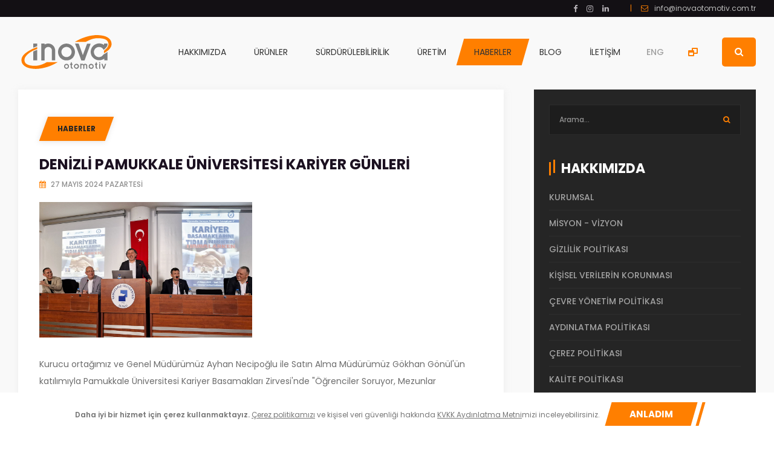

--- FILE ---
content_type: text/html
request_url: https://inovaotomotiv.com/haberler/denizli-pamukkale-universitesi-kariyer-gunleri/
body_size: 62709
content:


<!doctype html>
<html class="no-js" lang="tr">
    <head>
        <meta charset="utf-8">
        <meta http-equiv="x-ua-compatible" content="ie=edge">
        <title>Denizli Pamukkale Üniversitesi Kariyer Günleri | İnova Otomotiv</title>
        <meta name="description" content="Denizli Pamukkale Üniversitesi Kariyer Günleri ile ilgili detaylar listelenmiştir">
        <meta name="viewport" content="width=device-width, initial-scale=1">
		<link rel="shortcut icon" type="image/x-icon" href="https://inovaotomotiv.com/img/favicon.ico">
		<link href="https://inovaotomotiv.com/fonts/fontawesome-webfont.woff2?v=4,7,0" rel="preload" as="font" type="font/woff2" crossorigin>
		<link rel="preload" href="https://inovaotomotiv.com/css/bootstrap.min.css" as="style" onload="this.onload=null;this.rel='stylesheet'">
		<link rel="preload" href="https://inovaotomotiv.com/css/animate.min.css" as="style" onload="this.onload=null;this.rel='stylesheet'">

		<link rel="preload" href="https://inovaotomotiv.com/css/font-awesome.css" as="style" onload="this.onload=null;this.rel='stylesheet'">
		<link rel="preload" href="https://inovaotomotiv.com/css/owl.carousel.min.css" as="style" onload="this.onload=null;this.rel='stylesheet'">
		<link rel="preload" href="https://inovaotomotiv.com/css/meanmenu.css" as="style" onload="this.onload=null;this.rel='stylesheet'">
		<link rel="preload" href="https://inovaotomotiv.com/css/slick.css" as="style" onload="this.onload=null;this.rel='stylesheet'">
		<link rel="preload" href="https://inovaotomotiv.com/css/default.css" as="style" onload="this.onload=null;this.rel='stylesheet'">
		<link rel="stylesheet" href="https://inovaotomotiv.com/css/style.css?v=3978207454">
		<link href="https://cdnjs.cloudflare.com/ajax/libs/lightbox2/2.11.3/css/lightbox.min.css" rel="stylesheet" />
		
        <link rel="stylesheet" href="https://inovaotomotiv.com/css/magnific-popup.css">

		<link rel="preload" href="https://inovaotomotiv.com/css/responsive.css?v=1" as="style" onload="this.onload=null;this.rel='stylesheet'">
 
<style>b, strong {font-weight: 600;}</style>




    <meta property="og:title" content="Denizli Pamukkale Üniversitesi Kariyer Günleri | İnova Otomotiv" />
    <meta property="og:description" content="Denizli Pamukkale Üniversitesi Kariyer Günleri ile ilgili detaylar listelenmiştir" />
    <meta property="og:url" content="https://inovaotomotiv.com/haberler/denizli-pamukkale-universitesi-kariyer-gunleri/" />	
    	
		
		<meta property="og:image" content="https://inovaotomotiv.com/img/images/pamukkaleun-kariyergunleri.jpg">
		





<!-- Global site tag (gtag.js) - Google Analytics -->
<script async src="https://www.googletagmanager.com/gtag/js?id=UA-205704464-1"></script>
<script>
  window.dataLayer = window.dataLayer || [];
  function gtag(){dataLayer.push(arguments);}
  gtag('js', new Date());

  gtag('config', 'UA-205704464-1');
</script>


    </head>
<style>
.GrayScale {-webkit-filter: url("data:image/svg+xml;utf8,<svg xmlns=\'http://www.w3.org/2000/svg\'><filter id=\'grayscale\'><feColorMatrix type=\'matrix\' values=\'0.3333 0.3333 0.3333 0 0 0.3333 0.3333 0.3333 0 0 0.3333 0.3333 0.3333 0 0 0 0 0 1 0\'/></filter></svg>#grayscale");filter: url("data:image/svg+xml;utf8,<svg xmlns=\'http://www.w3.org/2000/svg\'><filter id=\'grayscale\'><feColorMatrix type=\'matrix\' values=\'0.3333 0.3333 0.3333 0 0 0.3333 0.3333 0.3333 0 0 0.3333 0.3333 0.3333 0 0 0 0 0 1 0\'/></filter></svg>#grayscale");filter: gray;-webkit-filter: grayscale(100%);-ms-filter: "progid:DXImageTransform.Microsoft.Alpha(Opacity=95)";filter: progid:DXImageTransform.Microsoft.Alpha(Opacity=95);opacity: .9;-webkit-transition: all 0.3s ease 0s;-moz-transition: all 0.3s ease 0s;-ms-transition: all 0.3s ease 0s;-o-transition: all 0.3s ease 0s;transition: all 0.3s ease 0s;  transition-delay:1s;}

</style>


<body >

        <!-- preloader -->
        <div id="preloader">
            <div id="loading-center">
                <div id="loading-center-absolute">
                    <img src="https://inovaotomotiv.com/img/icon/loading.svg" alt="">
                </div>
            </div>
        </div>
        <!-- preloader-end -->

        <!-- header-area -->
        <header>
            <div class="header-top-area s-header-top-area d-none d-lg-block">
                <div class="container-fluid s-container-full-padding">
                    <div class="row align-items-center">
                        <div class="col-lg-6 d-none d-lg-block">
                            <div class="header-top-offer">
                                <p></p>
                            </div>
                        </div>
                        <div class="col-lg-6">
                            <div class="header-top-right">
                                <div class="header-social">
                                    <ul>
                                        <li><a href="https://www.facebook.com/inovaotomotiv" target="_blank"><i class="fa fa-facebook"></i></a></li>
                                        <li><a href="https://www.instagram.com/inovakoltuk" target="_blank"><i class="fa fa-instagram"></i></a></li>
                                        <li><a href="https://www.linkedin.com/company/inovakoltuk" target="_blank"><i class="fa fa-linkedin"></i></a></li>
                                    </ul>
                                </div>
                                <div class="header-top-action">
                                    <ul>
                                        <li>
                                            <div class="header-top-mail">
                                                <p><span>|</span><i class="fa fa-envelope-o"></i><a href="mailto:info@inovaotomotiv.com.tr">info@inovaotomotiv.com.tr</a></p>
                                            </div>
                                        </li>
                                    </ul>
                                </div>
                            </div>
                        </div>
                    </div>
                </div>
            </div>
            <div id="sticky-header" class="transparent-header">
                <div class="container-fluid s-container-full-padding">
                    <div class="row">
                        <div class="col-12">
                            <div class="main-menu menu-style-two">
                      



<style>
.header-shop-cart a::after {
    content: '';
    display: none;
    position: absolute;
    background-color: #fff;
    border: 1px solid #ccc;
    padding: 5px;
    border-radius: 3px;
    z-index: 1000;
    /* Genişliği artır */
    width: auto;
    max-width: 200px; /* İsteğe bağlı olarak maksimum genişlik ayarlayabilirsiniz */
    white-space: nowrap; /* Metni bir satırda tut */
}

.header-shop-cart a:hover::after {
    content: 'Ürünleri Karşılaştır';
    display: block;
}


.menu-container {
    display: flex; /* Flexbox kullanarak içeriği yatay düzende hizala */
}

.menu-column {
    flex: 1; /* İçeriği eşit genişlikte yay */
    margin-right: 20px; /* Sütunlar arasında boşluk bırak */
}

.menu-column:last-child {
    margin-right: 0; /* Son sütuna sağ boşluk verme */
}

.menu-column p {
    font-weight: bold; /* Başlıkları kalın yap */
}

.menu-column ul {
    list-style-type: none; /* Madde işaretlerini kaldır */
    padding: 0; /* İçeriği sıfıra ayarla */
}

.menu-column ul li {
    margin-bottom: 10px; /* Her öğe arasında boşluk bırak */
}

.menu-column ul li a {
    text-decoration: none; /* Bağlantı alt çizgilerini kaldır */
    color: #333; /* Metin rengini ayarla */
}

.menu-column ul li a:hover {
    color: #000; /* Fare üzerine geldiğinde metin rengini değiştir */
}

.centered-text {
    text-align: center;
}


/* Ana menü için genel stil */
ul.submenu {
    list-style-type: none; /* Liste işaretlerini kaldırır */
    margin: 0;
    padding: 0;
	white-space: nowrap;
}

ul.submenu li {
    position: relative; /* Alt menülerin düzgün hizalanmasını sağlar */
}

ul.submenu li ul.submenu {
    display: none; /* Alt kategorileri başlangıçta gizler */
    position: absolute;
    left: 100%;
    top: 0;
    margin-left: 1px; /* Alt menünün ana menüye yapışmasını engeller */
    padding-left: 0;
    box-shadow: 0px 8px 16px 0px rgba(0,0,0,0.2); /* Gölgeli görünüm */
	min-width:260px;
}

ul.submenu li:hover > ul.submenu {
    display: block; /* Ana kategori üzerine gelindiğinde alt menüyü gösterir */
}

ul.submenu li ul.submenu li {
    width: 200px; /* Alt kategorinin genişliği */
}

ul.submenu li ul.submenu li a {
    display: block;
    padding: 5px 5px; /* Alt kategori içindeki linklerin boşluk ayarı */
    text-decoration: none;
    color: #fff; /* Yazı rengi */
}


</style>

<nav>
                                    <div class="logo">
                                        <a href="https://inovaotomotiv.com" class="logo1"><img src="https://inovaotomotiv.com/img/logo/logo1.svg" alt="Logo"></a>
                                        <a href="https://inovaotomotiv.com" class="logo2"><img src="https://inovaotomotiv.com/img/logo/logo1.svg" alt="Logo"></a>

                                    </div>
                                    <div id="mobile-menu" class="kars navbar-wrap d-none d-lg-flex">
                                        <ul>
                                             <li style="display:none;" class="show"><a href="https://inovaotomotiv.com/">Ana Sayfa</a></li>

                                            <li><a style="display:none;" href="https://inovaotomotiv.com/">Ana Sayfa</a></li>
                                            <li ><a href="#">Hakkımızda</a>
                                                <ul class="submenu" style="min-width: 500px; padding: 20px;">
													<div class="menu-container">
    <div class="menu-column">
        <p class="centered-text">Hakkımızda</p>
        <hr style="margin: 15px 0;">
        <ul>
            <li><a href="https://inovaotomotiv.com/hakkimizda/kurumsal">Kurumsal</a></li>
            <li><a href="https://inovaotomotiv.com/hakkimizda/misyon-vizyon">Misyon-Vizyon</a></li>
            <li><a href="https://inovaotomotiv.com/hakkimizda/logo">Kurumsal Kimlik</a></li>
            <li><a href="https://www.belgemodul.com/sirket/2765" target="_blank">Bilgi Toplumu Hizmetleri</a></li>
        </ul>
    </div>
    <div class="menu-column">
        <p class="centered-text">Politikalar</p>
        <hr style="margin: 15px 0;">
        <ul>
            <li><a href="https://inovaotomotiv.com/hakkimizda/politikalar/gizlilik-politikasi">Gizlilik Politikası</a></li>
            <li><a href="https://inovaotomotiv.com/hakkimizda/politikalar/surdurulebilirlik-politikasi">Sürdürülebilirlik  Politikası</a></li>
            <li><a href="https://inovaotomotiv.com/hakkimizda/politikalar/cevre-yonetim-politikasi">Çevre Yönetim Politikası</a></li>
            <li><a href="https://inovaotomotiv.com/hakkimizda/politikalar/aydinlatma-politikasi">Aydınlatma Politikası</a></li>
			<li><a href="https://inovaotomotiv.com/hakkimizda/politikalar/kalite-politikasi">Kalite Politikası</a></li>
            <li><a href="https://inovaotomotiv.com/hakkimizda/politikalar/cerez-politikasi">Çerez Politikası</a></li>
        </ul>
    </div>
</div>

                                                </ul>
												
                                            </li>
                                            <li ><a href="#">Ürünler</a>
                                                <ul class="submenu">
                                                    <li ><a href="https://inovaotomotiv.com/urunler/vip-koltuklar">VIP Koltuklar</a></li>
                                                    <li ><a href="https://inovaotomotiv.com/urunler/yolcu-koltuklari">Yolcu Koltukları</a></li>
                                                    <li ><a href="https://inovaotomotiv.com/urunler/ozel-amacli-koltuklar">Özel Amaçlı Koltuklar</a></li>
                                                    <li ><a href="https://inovaotomotiv.com/urunler/hostes-koltuklari">Hostes Koltukları</a></li>
                                                    <li ><a href="https://inovaotomotiv.com/urunler/hafif-koltuklar">Hafif Koltuklar</a></li>
                                                </ul>
                                            </li>
											<li ><a href="#">Sürdürülebilirilik</a>
                                                <ul class="submenu">
                                                    <li ><a href="https://inovaotomotiv.com/surdurulebilirlik/cevre">Çevre</a></li>
                                                    <li ><a href="https://inovaotomotiv.com/surdurulebilirlik/sosyal">Sosyal</a></li>
                                                    <li ><a href="https://inovaotomotiv.com/surdurulebilirlik/gelecek-adimlar">Gelecek Adımlar</a></li>
                                                    <li ><a href="https://inovaotomotiv.com/surdurulebilirlik/dergiler-ve-yillik-raporlar">Dergiler ve Yıllık Raporlar</a></li>
                                                </ul>
                                            </li>
											
                                            <li ><a href="https://inovaotomotiv.com/uretim">Üretim</a></li>
                                            <li class="active"><a href="https://inovaotomotiv.com/haberler">Haberler</a></li>
                                            <li ><a href="https://inovaotomotiv.com/blog">Blog</a></li>
											<li ><a href="https://inovaotomotiv.com/iletisim">İletişim</a></li>
                                        </ul>
                                    </div>
                                    <div class="header-action">
                                        <ul>
                                            <li class=""><a href="https://inovaotomotiv.com/?lang=EN">ENG</a></li>
                                            <li class="header-shop-cart"><a href="https://inovaotomotiv.com/karsilastir"><i class="fa fa-window-restore" style="color:#ff7f00;"></i></a></li>
                                            <li class="header-search"><a href="#" data-toggle="modal" data-target="#search-modal"><i class="fa fa-search"></i></a></li>
                                        </ul>
                                    </div>
                                </nav> 
                               
                                
                            </div>
                            <div class="mobile-menu"></div>
                        </div>
                        <!-- Modal Search -->
                        <div class="modal fade" id="search-modal" tabindex="-1" role="dialog" aria-hidden="true">
                            <div class="modal-dialog" role="document">
                                <div class="modal-content">
                						<form action="https://inovaotomotiv.com/urunarama/" method="get">
                                        <input name="Aranan" type="text" id="searchproduct-item" autocomplete="off" placeholder="Ürün Arayın...">
                                        <button><i class="fa fa-search"></i></button>
                						</form>  

    <div id="AramaSonuclari" style="display:none; border-radius: 6px;
    position: absolute;
    z-index: 999;
    padding: 20px;
    box-shadow: rgba(0, 0, 0, 0.08) 0px 0px 10px;
    width: 100%;
    margin-top: 70px;
    margin-left: 10px;
    margin-right: 10px;
    background: rgb(255, 255, 255);"></div>                                      
                                    
                                </div>
                            </div>
                        </div>
                    </div>
                </div>
            </div>
        </header>
        <!-- header-area-end -->




<style>
a:hover{color:#555;}

</style>

        <!-- main-area -->
        <main>

            <!-- breadcrumb-area --
            <section class="breadcrumb-area breadcrumb-bg" style="background-image: url(https://inovaotomotiv.com/img/bg/pamukkaleun-kariyergunleri.jpg);">
                <div class="container">
                    <div class="row">
                        <div class="col-12">
                            <div class="breadcrumb-content text-center">
                                <h2>Denizli Pamukkale Üniversitesi Kariyer Günleri</h2>
                                <nav aria-label="breadcrumb">
                                    <ol class="breadcrumb">
                                        <li class="breadcrumb-item"><a href="https://inovaotomotiv.com">Ana Sayfa</a></li>
                                        <li class="breadcrumb-item"><a href="https://inovaotomotiv.com/haberler">Haberler</a></li>
                                        <li class="breadcrumb-item active" aria-current="page">Denizli Pamukkale Üniversitesi Kariyer Günleri</li>
                                    </ol>
                                </nav>
                            </div>
                        </div>
                    </div>
                </div>
            </section>
            <!-- breadcrumb-area-end -->
<style>
ul.aley {
    color: black;
    list-style-type: disc !important;
}

ul.aley li {
    list-style-type: disc;
	margin-bottom: 5px;
	margin-left:25px;
}

</style>
            <!-- blog-area -->
            <section class="blog-area primary-bg pt-120">
                <div class="container-fluid s-container-full-padding">
                    <div class="row">
                        <div class="col-lg-8">
                            <div class="blog-list-post blog-details-wrap">
                                <div class="blog-list-post-content">
                                    <div class="blog-list-post-tag mb-25">
                                        <a href="https://inovaotomotiv.com/haberler">Haberler</a>
                                    </div>
                                    <h2>Denizli Pamukkale Üniversitesi Kariyer Günleri</h1>
                                    <div class="blog-meta">
                                        <ul>
                                        
                                            <li><i class="fa fa-calendar"></i> <span class="text-uppercase">27 Mayıs 2024 Pazartesi</span></li>
                                            
                                        </ul>
                                    </div>
                                    
                                    <div class="row">
                                        <div class="col-sm-6">
                                            <div class="blog-details-img">
                                                <a href="https://inovaotomotiv.com/img/images/pamukkaleun-kariyergunleri.jpg" class="popup-image"><img src="https://inovaotomotiv.com/img/images/pamukkaleun-kariyergunleri.jpg" alt=""></a>
                                            </div>
                                        </div>
                                        
                                    </div>
                                    
                                    <p>Kurucu ortağımız ve Genel Müdürümüz Ayhan Necipoğlu ile Satın Alma Müdürümüz Gökhan Gönül'ün katılımıyla Pamukkale Üniversitesi Kariyer Basamakları Zirvesi'nde "Öğrenciler Soruyor, Mezunlar Cevaplıyor 4" oturumunu gerçekleştirdik. 
Öğrencilerle buluşarak onlar için kıymetli olabilecek bilgi aktarımından keyif aldık.
</p>
									
    <style>
        .gallery {
            display: flex;
            flex-wrap: wrap;
        }
        .gallery-item {
            margin: 10px;
            width: 200px;
            height: 200px; /* Kare boyut */
            overflow: hidden; /* Taşmaları gizle */
        }
        .gallery-item img {
            width: 100%;
            height: 100%;
            object-fit: cover; /* Kırpma ve boyutlandırma */
            object-position: center; /* Orta pozisyon */
            display: block;
        }
        .lb-data .lb-caption {
            display: none;
        }
    </style>

                                    <div class="blog-list-post-bottom">
                                        <ul>
                                            <li>
                                            </li>
                                            <li>
                                                <span>PAYLAŞ :</span>
                                                <div class="blog-post-share">
                                                    <a href="#"><i class="fa fa-facebook"></i></a>
                                                    <a href="#"><i class="fa fa-twitter"></i></a>
                                                </div>
                                            </li>
                                        </ul>
                                    </div>
                                </div>
                            </div>
                            


                        </div>
						
						
                        <div class="col-lg-4">
                            <aside class="blog-sidebar">

                                <div class="widget mb-45">
                                    <div class="sidebar-search">
                                        <form action="#">
                                            <input type="text" placeholder="Arama...">
                                            <button><i class="fa fa-search"></i></button>
                                        </form>
                                    </div>
                                </div>
                                
                                
                                
                                <div class="widget mb-45">
                                    <div class="sidebar-widget-title mb-25">
                                        <h4>Hakkımızda</h4>
                                    </div>
                                    <div class="sidebar-cat">
                                        <ul>


                                    <li><a href="https://inovaotomotiv.com/hakkimizda/kurumsal/">Kurumsal</a></li>


                                    <li><a href="https://inovaotomotiv.com/hakkimizda/misyon-vizyon/">Misyon - Vizyon</a></li>


                                    <li><a href="https://inovaotomotiv.com/hakkimizda/politikalar/gizlilik-politikasi">Gizlilik Politikası</a></li>


                                    <li><a href="https://inovaotomotiv.com/hakkimizda/politikalar/kvkk">Kişisel Verilerin Korunması</a></li>


                                    <li><a href="https://inovaotomotiv.com/hakkimizda/politikalar/cevre-yonetim-politikasi">Çevre Yönetim Politikası</a></li>


                                    <li><a href="https://inovaotomotiv.com/hakkimizda/politikalar/aydinlatma-politikasi">Aydınlatma Politikası</a></li>


                                    <li><a href="https://inovaotomotiv.com/hakkimizda/politikalar/cerez-politikasi">Çerez Politikası</a></li>


                                    <li><a href="https://inovaotomotiv.com/hakkimizda/politikalar/kalite-politikasi">Kalite Politikası</a></li>


                                    <li><a href="https://inovaotomotiv.com/hakkimizda/logo/">Kurumsal Kimlik</a></li>


                                    <li><a href="https://inovaotomotiv.com/hakkimizda/kvkk/">Kişisel Verilerin Korunması Kanunu Aydınlatma Metni</a></li>


                                    <li><a href="https://inovaotomotiv.com/hakkimizda/politikalar/surdurulebilirlik-politikasi">Sürdürülebilirlik Politikası</a></li>
 
                                        </ul>
                                    </div>
                                </div>
                                <div class="widget mb-45">
                                    <div class="sidebar-widget-title mb-25">
                                    
                                        <h4>GÜNCEL <span>HABERLER</span></h4>
                                        
                                    </div>
                                    <div class="rc-post-list">
                                        <ul>
                                        
 

                                    
                                        
                                        
                                            <li>
                                                <div class="rc-post-thumb">
                                                    <a href="https://inovaotomotiv.com/haberler/busworld-fuari-sonrasi-gule-gule-gazetesindeki-yerimizi-aldik"><img style="width: 120px;" src="https://inovaotomotiv.com/img/images/inova 1280x904.jpg" alt=""></a>
                                                </div>
                                                <div class="rc-post-content">
                                                    <h5><a href="https://inovaotomotiv.com/haberler/busworld-fuari-sonrasi-gule-gule-gazetesindeki-yerimizi-aldik">Busworld Fuarı sonrası Güle Güle Gazetesi'ndeki ye...</a></h5>
                                                    <span class="text-uppercase">2 Temmuz 2024 Salı</span>
                                                </div>
                                            </li>

                                    
                                        
                                        
                                            <li>
                                                <div class="rc-post-thumb">
                                                    <a href="https://inovaotomotiv.com/haberler/otomotiv-endustrisi-ihracarcilari-birligi-tarafindan-tesekkur-belgesi-ile-onurlandirildik"><img style="width: 120px;" src="https://inovaotomotiv.com/img/images/onurbelgesi.jpg" alt=""></a>
                                                </div>
                                                <div class="rc-post-content">
                                                    <h5><a href="https://inovaotomotiv.com/haberler/otomotiv-endustrisi-ihracarcilari-birligi-tarafindan-tesekkur-belgesi-ile-onurlandirildik">Otomotiv Endüstrisi İhracatçıları Birliği tarafınd...</a></h5>
                                                    <span class="text-uppercase">14 Haziran 2024 Cuma</span>
                                                </div>
                                            </li>

                                    
                                        
                                        
                                            <li>
                                                <div class="rc-post-thumb">
                                                    <a href="https://inovaotomotiv.com/haberler/denizli-pamukkale-universitesi-kariyer-gunleri"><img style="width: 120px;" src="https://inovaotomotiv.com/img/images/pamukkaleun-kariyergunleri.jpg" alt=""></a>
                                                </div>
                                                <div class="rc-post-content">
                                                    <h5><a href="https://inovaotomotiv.com/haberler/denizli-pamukkale-universitesi-kariyer-gunleri">Denizli Pamukkale Üniversitesi Kariyer Günleri</a></h5>
                                                    <span class="text-uppercase">27 Mayıs 2024 Pazartesi</span>
                                                </div>
                                            </li>

                                    
                                        
                                        
                                            <li>
                                                <div class="rc-post-thumb">
                                                    <a href="https://inovaotomotiv.com/haberler/busworld-2024-fuari"><img style="width: 120px;" src="https://inovaotomotiv.com/img/images/busworld-haber.jpeg" alt=""></a>
                                                </div>
                                                <div class="rc-post-content">
                                                    <h5><a href="https://inovaotomotiv.com/haberler/busworld-2024-fuari">Busworld 2024 Fuarı</a></h5>
                                                    <span class="text-uppercase">19 Nisan 2024 Cuma</span>
                                                </div>
                                            </li>

                                    
                                        
                                        
                                            <li>
                                                <div class="rc-post-thumb">
                                                    <a href="https://inovaotomotiv.com/haberler/15-yilda-efsane-yaratmak-mi-evet-iste-inova-bunu-yapti"><img style="width: 120px;" src="https://inovaotomotiv.com/img/images/inova15-3.jpeg" alt=""></a>
                                                </div>
                                                <div class="rc-post-content">
                                                    <h5><a href="https://inovaotomotiv.com/haberler/15-yilda-efsane-yaratmak-mi-evet-iste-inova-bunu-yapti">15 Yılda Efsane Yaratmak Mı; Evet işte İnova Bunu ...</a></h5>
                                                    <span class="text-uppercase">17 Ekim 2022 Pazartesi</span>
                                                </div>
                                            </li>
    

                                        </ul>
                                    </div>
                                </div>
                                
                            </aside>
                        </div>
                    </div>
                </div>
            </section>
            <!-- blog-area-end -->


            <!-- caro-area -->
            <section class="shop-area gray-bg pt-115 pb-90">
                <div class="container">
                    <div class="row justify-content-center">
                        <div class="col-xl-6 col-lg-8">
                            <div class="section-title title-style-three text-center mb-40">
                                
                                <h2>YOLCU <span>KOLTUKLARI</span></h2>
                                <p>İnova'nın uzun mesafelerde konfor ve güvenlik için geliştirdiği üst düzey koltuklarını inceleyin</p>
                                
                            </div>
                        </div>
                    </div>
                    <div class="row product-active">
                    
                    
                   
                        <div class="col-xl-3">
                            <div class="shop-item">
                                <div class="product-thumb" style="background-color:#fff;">
                                    <a href="https://inovaotomotiv.com/urunler/1103/agile-4545"><img src="https://inovaotomotiv.com/img/product/Agile_4545.jpg" alt=""></a>
                                </div>
                                <div class="product-content gray-bg">
                                    <div class="product-tag"><a href="https://inovaotomotiv.com/urunler/1103/agile-4545">AGILE 4545</a></div>
                                    <div class="product-meta">
                                        <div class="product-price text-center">
                                            <a href="https://inovaotomotiv.com/urunler/1103/agile-4545"><h5 style="color:#333; font-size: 13px; font-weight: normal;" align="center">Rahat, Şık ve Popüler</h5></a>
                                        </div>
                                    </div>
                                </div>
                            </div>
                        </div>
 
                    
                   
                        <div class="col-xl-3">
                            <div class="shop-item">
                                <div class="product-thumb" style="background-color:#fff;">
                                    <a href="https://inovaotomotiv.com/urunler/1104/agile-4540"><img src="https://inovaotomotiv.com/img/product/Agile_4540.jpg" alt=""></a>
                                </div>
                                <div class="product-content gray-bg">
                                    <div class="product-tag"><a href="https://inovaotomotiv.com/urunler/1104/agile-4540">AGILE 4540</a></div>
                                    <div class="product-meta">
                                        <div class="product-price text-center">
                                            <a href="https://inovaotomotiv.com/urunler/1104/agile-4540"><h5 style="color:#333; font-size: 13px; font-weight: normal;" align="center">Zamanda Yolculuk Yapılan Koltuk</h5></a>
                                        </div>
                                    </div>
                                </div>
                            </div>
                        </div>
 
                    
                   
                        <div class="col-xl-3">
                            <div class="shop-item">
                                <div class="product-thumb" style="background-color:#fff;">
                                    <a href="https://inovaotomotiv.com/urunler/1105/agile-4530"><img src="https://inovaotomotiv.com/img/product/AGILE4530_01.jpg" alt=""></a>
                                </div>
                                <div class="product-content gray-bg">
                                    <div class="product-tag"><a href="https://inovaotomotiv.com/urunler/1105/agile-4530">AGILE 4530</a></div>
                                    <div class="product-meta">
                                        <div class="product-price text-center">
                                            <a href="https://inovaotomotiv.com/urunler/1105/agile-4530"><h5 style="color:#333; font-size: 13px; font-weight: normal;" align="center">Hem Gönlünüze Hem Gözünüze Uygun </h5></a>
                                        </div>
                                    </div>
                                </div>
                            </div>
                        </div>
 
                    
                   
                        <div class="col-xl-3">
                            <div class="shop-item">
                                <div class="product-thumb" style="background-color:#fff;">
                                    <a href="https://inovaotomotiv.com/urunler/1106/agile-4525l"><img src="https://inovaotomotiv.com/img/product/i_0208112018045329_13.05.2019_05_42_44.png" alt=""></a>
                                </div>
                                <div class="product-content gray-bg">
                                    <div class="product-tag"><a href="https://inovaotomotiv.com/urunler/1106/agile-4525l">AGILE 4525L</a></div>
                                    <div class="product-meta">
                                        <div class="product-price text-center">
                                            <a href="https://inovaotomotiv.com/urunler/1106/agile-4525l"><h5 style="color:#333; font-size: 13px; font-weight: normal;" align="center">Tüm Zamanların Gözdesi</h5></a>
                                        </div>
                                    </div>
                                </div>
                            </div>
                        </div>
 
                    
                   
                        <div class="col-xl-3">
                            <div class="shop-item">
                                <div class="product-thumb" style="background-color:#fff;">
                                    <a href="https://inovaotomotiv.com/urunler/1107/agile4525p"><img src="https://inovaotomotiv.com/img/product/i_agile-4525p-on_13.05.2019_05_30_03.png" alt=""></a>
                                </div>
                                <div class="product-content gray-bg">
                                    <div class="product-tag"><a href="https://inovaotomotiv.com/urunler/1107/agile4525p">AGILE4525P</a></div>
                                    <div class="product-meta">
                                        <div class="product-price text-center">
                                            <a href="https://inovaotomotiv.com/urunler/1107/agile4525p"><h5 style="color:#333; font-size: 13px; font-weight: normal;" align="center">Estetik Güvenle Birleşiyor</h5></a>
                                        </div>
                                    </div>
                                </div>
                            </div>
                        </div>
 
                    
                   
                        <div class="col-xl-3">
                            <div class="shop-item">
                                <div class="product-thumb" style="background-color:#fff;">
                                    <a href="https://inovaotomotiv.com/urunler/1108/agile-4525"><img src="https://inovaotomotiv.com/img/product/i_agile4525_29.04.2019_08_55_11.png" alt=""></a>
                                </div>
                                <div class="product-content gray-bg">
                                    <div class="product-tag"><a href="https://inovaotomotiv.com/urunler/1108/agile-4525">AGILE 4525</a></div>
                                    <div class="product-meta">
                                        <div class="product-price text-center">
                                            <a href="https://inovaotomotiv.com/urunler/1108/agile-4525"><h5 style="color:#333; font-size: 13px; font-weight: normal;" align="center">Sıra dışı ve Güçlü Çizgileri ile Fark Edilir</h5></a>
                                        </div>
                                    </div>
                                </div>
                            </div>
                        </div>
 
                    
                   
                        <div class="col-xl-3">
                            <div class="shop-item">
                                <div class="product-thumb" style="background-color:#fff;">
                                    <a href="https://inovaotomotiv.com/urunler/1110/agile-4520l"><img src="https://inovaotomotiv.com/img/product/Agile_4520L.jpg" alt=""></a>
                                </div>
                                <div class="product-content gray-bg">
                                    <div class="product-tag"><a href="https://inovaotomotiv.com/urunler/1110/agile-4520l">AGILE 4520L</a></div>
                                    <div class="product-meta">
                                        <div class="product-price text-center">
                                            <a href="https://inovaotomotiv.com/urunler/1110/agile-4520l"><h5 style="color:#333; font-size: 13px; font-weight: normal;" align="center">Yıllardır Yolcu Taşıyor</h5></a>
                                        </div>
                                    </div>
                                </div>
                            </div>
                        </div>
 
                    
                   
                        <div class="col-xl-3">
                            <div class="shop-item">
                                <div class="product-thumb" style="background-color:#fff;">
                                    <a href="https://inovaotomotiv.com/urunler/1111/agile-4520m"><img src="https://inovaotomotiv.com/img/product/Agile4520Marka_.jpg" alt=""></a>
                                </div>
                                <div class="product-content gray-bg">
                                    <div class="product-tag"><a href="https://inovaotomotiv.com/urunler/1111/agile-4520m">AGILE 4520M</a></div>
                                    <div class="product-meta">
                                        <div class="product-price text-center">
                                            <a href="https://inovaotomotiv.com/urunler/1111/agile-4520m"><h5 style="color:#333; font-size: 13px; font-weight: normal;" align="center">İster Şehir İçi İster Şehir Dışı</h5></a>
                                        </div>
                                    </div>
                                </div>
                            </div>
                        </div>
 
                    
                   
                        <div class="col-xl-3">
                            <div class="shop-item">
                                <div class="product-thumb" style="background-color:#fff;">
                                    <a href="https://inovaotomotiv.com/urunler/1112/agile-4000s"><img src="https://inovaotomotiv.com/img/product/i_optima4360on_14.05.2018_01_20_47.png" alt=""></a>
                                </div>
                                <div class="product-content gray-bg">
                                    <div class="product-tag"><a href="https://inovaotomotiv.com/urunler/1112/agile-4000s">AGILE 4000S</a></div>
                                    <div class="product-meta">
                                        <div class="product-price text-center">
                                            <a href="https://inovaotomotiv.com/urunler/1112/agile-4000s"><h5 style="color:#333; font-size: 13px; font-weight: normal;" align="center">Siz Hangi Yolculuğu Tercih Edersiniz?</h5></a>
                                        </div>
                                    </div>
                                </div>
                            </div>
                        </div>
 
                    
                   
                        <div class="col-xl-3">
                            <div class="shop-item">
                                <div class="product-thumb" style="background-color:#fff;">
                                    <a href="https://inovaotomotiv.com/urunler/1113/optima-4360"><img src="https://inovaotomotiv.com/img/product/i_4360-13_05.09.2017_11_34_02.png" alt=""></a>
                                </div>
                                <div class="product-content gray-bg">
                                    <div class="product-tag"><a href="https://inovaotomotiv.com/urunler/1113/optima-4360">OPTIMA 4360</a></div>
                                    <div class="product-meta">
                                        <div class="product-price text-center">
                                            <a href="https://inovaotomotiv.com/urunler/1113/optima-4360"><h5 style="color:#333; font-size: 13px; font-weight: normal;" align="center">Konfordan Ödün Vermiyor</h5></a>
                                        </div>
                                    </div>
                                </div>
                            </div>
                        </div>
 
                    
                   
                        <div class="col-xl-3">
                            <div class="shop-item">
                                <div class="product-thumb" style="background-color:#fff;">
                                    <a href="https://inovaotomotiv.com/urunler/1114/optima-4330l"><img src="https://inovaotomotiv.com/img/product/Optima_4330L.jpg" alt=""></a>
                                </div>
                                <div class="product-content gray-bg">
                                    <div class="product-tag"><a href="https://inovaotomotiv.com/urunler/1114/optima-4330l">OPTIMA 4330L</a></div>
                                    <div class="product-meta">
                                        <div class="product-price text-center">
                                            <a href="https://inovaotomotiv.com/urunler/1114/optima-4330l"><h5 style="color:#333; font-size: 13px; font-weight: normal;" align="center">Dinamik ve Rekabetçi</h5></a>
                                        </div>
                                    </div>
                                </div>
                            </div>
                        </div>
 
                    
                   
                        <div class="col-xl-3">
                            <div class="shop-item">
                                <div class="product-thumb" style="background-color:#fff;">
                                    <a href="https://inovaotomotiv.com/urunler/1115/optima-4325"><img src="https://inovaotomotiv.com/img/product/i_optima-4325-on_13.05.2019_06_58_14.png" alt=""></a>
                                </div>
                                <div class="product-content gray-bg">
                                    <div class="product-tag"><a href="https://inovaotomotiv.com/urunler/1115/optima-4325">OPTIMA 4325</a></div>
                                    <div class="product-meta">
                                        <div class="product-price text-center">
                                            <a href="https://inovaotomotiv.com/urunler/1115/optima-4325"><h5 style="color:#333; font-size: 13px; font-weight: normal;" align="center">Konfor Sınıfı Kısa Mesafe Koltuğu</h5></a>
                                        </div>
                                    </div>
                                </div>
                            </div>
                        </div>
 
                    
                   
                        <div class="col-xl-3">
                            <div class="shop-item">
                                <div class="product-thumb" style="background-color:#fff;">
                                    <a href="https://inovaotomotiv.com/urunler/1116/optima-4325p"><img src="https://inovaotomotiv.com/img/product/i_optima4325on_14.05.2018_01_42_28.png" alt=""></a>
                                </div>
                                <div class="product-content gray-bg">
                                    <div class="product-tag"><a href="https://inovaotomotiv.com/urunler/1116/optima-4325p">OPTIMA 4325P</a></div>
                                    <div class="product-meta">
                                        <div class="product-price text-center">
                                            <a href="https://inovaotomotiv.com/urunler/1116/optima-4325p"><h5 style="color:#333; font-size: 13px; font-weight: normal;" align="center">Emniyetli ve Konforlu</h5></a>
                                        </div>
                                    </div>
                                </div>
                            </div>
                        </div>
 
                    
                   
                        <div class="col-xl-3">
                            <div class="shop-item">
                                <div class="product-thumb" style="background-color:#fff;">
                                    <a href="https://inovaotomotiv.com/urunler/1122/volant-1000"><img src="https://inovaotomotiv.com/img/product/Volant1000.png" alt=""></a>
                                </div>
                                <div class="product-content gray-bg">
                                    <div class="product-tag"><a href="https://inovaotomotiv.com/urunler/1122/volant-1000">VOLANT 1000</a></div>
                                    <div class="product-meta">
                                        <div class="product-price text-center">
                                            <a href="https://inovaotomotiv.com/urunler/1122/volant-1000"><h5 style="color:#333; font-size: 13px; font-weight: normal;" align="center">M1 Sınıfı Yolcu Koltuğu</h5></a>
                                        </div>
                                    </div>
                                </div>
                            </div>
                        </div>
 
                    
                   
                        <div class="col-xl-3">
                            <div class="shop-item">
                                <div class="product-thumb" style="background-color:#fff;">
                                    <a href="https://inovaotomotiv.com/urunler/1129/agile-4540fl"><img src="https://inovaotomotiv.com/img/product/Agile_4540FL.jpg" alt=""></a>
                                </div>
                                <div class="product-content gray-bg">
                                    <div class="product-tag"><a href="https://inovaotomotiv.com/urunler/1129/agile-4540fl">AGILE 4540FL</a></div>
                                    <div class="product-meta">
                                        <div class="product-price text-center">
                                            <a href="https://inovaotomotiv.com/urunler/1129/agile-4540fl"><h5 style="color:#333; font-size: 13px; font-weight: normal;" align="center">Yeni Nesil Yolcu Koltuğu</h5></a>
                                        </div>
                                    </div>
                                </div>
                            </div>
                        </div>
 
                    
                   
                        <div class="col-xl-3">
                            <div class="shop-item">
                                <div class="product-thumb" style="background-color:#fff;">
                                    <a href="https://inovaotomotiv.com/urunler/1131/agile-4520lc"><img src="https://inovaotomotiv.com/img/product/Agile_4520LC.jpg" alt=""></a>
                                </div>
                                <div class="product-content gray-bg">
                                    <div class="product-tag"><a href="https://inovaotomotiv.com/urunler/1131/agile-4520lc">AGILE 4520LC</a></div>
                                    <div class="product-meta">
                                        <div class="product-price text-center">
                                            <a href="https://inovaotomotiv.com/urunler/1131/agile-4520lc"><h5 style="color:#333; font-size: 13px; font-weight: normal;" align="center"></h5></a>
                                        </div>
                                    </div>
                                </div>
                            </div>
                        </div>
 
                       
  

                    </div>
                </div>
            </section>
            <!-- caro-area-end -->


        </main>
        <!-- main-area-end -->
        <!-- footer-area -->
        <footer>
            <div class="footer-top footer-bg s-footer-bg">
                <!-- newsletter-area -->
                <div class="newsletter-area s-newsletter-area" style="padding-bottom: 80px;">

                </div>
                <!-- newsletter-area-end -->
                <div class="container-fluid s-container-full-padding">
                    <div class="row justify-content-between">
                        <div class="col-xl-4 col-lg-4 col-md-6">
                            <div class="footer-widget mb-50">
                                <div class="footer-logo mb-35">
                                    <a href="https://inovaotomotiv.com"><img src="https://inovaotomotiv.com/img/logo/logo2.svg" style="max-width: 160px;" alt=""></a>
                                </div>
                                <div class="footer-text">
                                    <div class="footer-contact">
                                        <ul>
                                            <li><i class="fa fa-map-marker"></i> NOSAB, 116. Sokak, No:9, 16140 Nilüfer/Bursa</li>
                                            <li><i class="fa fa-phone"></i> <span>+90 224 411 12 51</li>
                                            <li><i class="fa fa-fax"></i> <span>+90 224 411 12 53</li>
                                            <li><i class="fa fa-envelope-o"></i> info@inovaotomotiv.com.tr</li>
                                        </ul>
                                    </div>
                                </div>
                            </div>
                        </div>
                        <div class="col-xl-2 col-lg-3 col-sm-6">
                            <div class="footer-widget mb-50">
                                <div class="fw-title mb-35">
                                    <h5>Ürünler</h5>
                                </div>
                                <div class="fw-link">
                                    <ul>
                                                    <li ><a href="https://inovaotomotiv.com/urunler/vip-koltuklar">VIP Koltuklar</a></li>
                                                    <li ><a href="https://inovaotomotiv.com/urunler/yolcu-koltuklari">Yolcu Koltukları</a></li>
                                                    <li ><a href="https://inovaotomotiv.com/urunler/ozel-amacli-koltuklar">Özel Amaçlı Koltuklar</a></li>
                                                    <li ><a href="https://inovaotomotiv.com/urunler/hostes-koltuklari">Hostes Koltukları</a></li>
													<li><a href="https://inovaotomotiv.com/uretim">Üretim</a></li>
                                    </ul>
                                </div>
                            </div>
                        </div>
                        <div class="col-xl-2 col-lg-3 col-sm-6">
                            <div class="footer-widget mb-50">
                                <div class="fw-title mb-35">
                                    <h5>Kurumsal</h5>
                                </div>
                                <div class="fw-link">
                                    <ul>
                                        <li><a href="https://inovaotomotiv.com/kurumsal/hakkimizda">Hakkımızda</a></li>
                                        <li><a href="https://inovaotomotiv.com/kurumsal/misyon-vizyon">Misyon-Vizyon</a></li>
                                        <li><a href="https://inovaotomotiv.com/kurumsal/politikalar">Politikalar</a></li>
                                        <li><a href="https://inovaotomotiv.com/kurumsal/politikalar/kvkk">KVKK Aydınlatma Metni</a></li>
                                        <li><a href="https://inovaotomotiv.com/kurumsal/politikalar/cerez-politikasi">Çerez Politikası</a></li>
                                    </ul>
                                </div>
                            </div>
                        </div>
                        <div class="col-xl-3 col-lg-4 col-md-6">
                            <div class="footer-widget mb-50">
                                <div class="fw-title mb-35">
                                    <h5>Takip Edin</h5>
                                </div>
                                <div class="footer-social">
                                    <ul>
                                        <li><a href="https://www.facebook.com/inovaotomotiv" target="_blank"><i class="fa fa-facebook"></i></a></li>
                                        <li><a href="https://www.instagram.com/inovakoltuk" target="_blank"><i class="fa fa-instagram"></i></a></li>
                                        <li><a href="https://www.linkedin.com/company/inovakoltuk" target="_blank"><i class="fa fa-linkedin"></i></a></li>
                                    </ul>
                                </div>
                            </div>
                            <div class="footer-widget mb-50">
                                <div class="fw-title mb-35">
                                    <h5>Kaydolun</h5>
                                </div>
                                <div class="footer-newsletter">
                                    <form action="#">
                                        <input type="text" placeholder="Email Adresiniz">
                                        <button><i class="fa fa-paper-plane"></i></button>
                                    </form>
                                </div>
                            </div>
                        </div>
                    </div>
                </div>
            </div>
            <div class="copyright-wrap s-copyright-wrap">
                <div class="container-fluid s-container-full-padding">
                    <div class="row">
                        <div class="col-lg-6 col-md-6">
                            <div class="copyright-text">
                                <p><a href="#">İnova Otomotiv A.Ş.</a> ©2026 Tüm Hakları Saklıdır. <a href="https://www.belgemodul.com/sirket/2765" target="_blank">Bilgi Toplumu Hizmetleri</a>
								</p>
                            </div>
                        </div>
                        <div class="col-lg-6 col-md-6 d-none d-md-block">
                            <div class="copyright-text text-right">
                                <p>coded by <a href="https://www.exemedia.net" target="_blank">eXemedia</a></p>
                            </div>
                        </div>
                    </div>
                </div>
            </div>
        </footer>
        <!-- footer-area-end -->
<link async rel="preload" href="https://inovaotomotiv.com/css/cookiealert.css" as="style" onload="this.onload=null;this.rel='stylesheet'">


<!-- START Bootstrap-Cookie-Alert -->
<div class="alert text-center cookiealert" role="alert" style="background: #fff; padding-top:15px;padding-bottom:15px; color:#777">
    <small><b>Daha iyi bir hizmet için çerez kullanmaktay&#305;z. </b> <a style="color:#777" href="https://inovaotomotiv.com/hakkimizda/politikalar/cerez-politikasi">Çerez politikam&#305;z&#305;</a> ve ki&#351;isel veri güvenli&#287;i hakk&#305;nda <a style="color:#777" href="https://inovaotomotiv.com/hakkimizda/politikalar/kvkk">KVKK Ayd&#305;nlatma Metni</a>mizi inceleyebilirsiniz.</small>

    <button type="button" class="btn btn-style-two acceptcookies" aria-label="Close" style="padding: 12px 35px;">
         Anlad&#305;m
    </button>
</div>
<!-- END Bootstrap-Cookie-Alert -->

<!-- JAVASCRIPT -->
<!-- Include cookiealert script -->
<script src="https://inovaotomotiv.com/js/cookiealert.js"></script>



		<!-- JS here -->
        <!-- <script type="text/javascript" src="https://inovaotomotiv.com/js/vendor/jquery-3.4.1.min.js" ></script>-->
		<script src="https://code.jquery.com/jquery-3.6.0.min.js"></script>
        <script type="text/javascript" src="https://inovaotomotiv.com/js/popper.min.js" ></script>
        <script type="text/javascript" src="https://inovaotomotiv.com/js/bootstrap.min.js" ></script>
        <script type="text/javascript" src="https://inovaotomotiv.com/js/isotope.pkgd.min.js" ></script>
        <script type="text/javascript" src="https://inovaotomotiv.com/js/slick.min.js" ></script>
    
        <script type="text/javascript" src="https://inovaotomotiv.com/js/jquery.magnific-popup.min.js"></script>
 
        <script type="text/javascript" src="https://inovaotomotiv.com/js/jquery.meanmenu.min.js" ></script>
        <script type="text/javascript" src="https://inovaotomotiv.com/js/wow.min.js" ></script>
		<script src="https://www.google.com/recaptcha/api.js"></script>


        <script type="text/javascript" src="https://inovaotomotiv.com/js/jquery.appear.js" ></script>
        <script type="text/javascript" src="https://inovaotomotiv.com/js/owl.carousel.min.js" ></script>
        <script type="text/javascript" src="https://inovaotomotiv.com/js/jquery.scrollUp.min.js" ></script>
        <script type="text/javascript" src="https://inovaotomotiv.com/js/imagesloaded.pkgd.min.js" ></script>
       
        <script type="text/javascript" src="https://inovaotomotiv.com/js/plugins.js"  ></script>
        <script type="text/javascript" src="https://inovaotomotiv.com/js/main.js?v=5"  ></script>
		<script src="https://cdnjs.cloudflare.com/ajax/libs/lightbox2/2.11.3/js/lightbox-plus-jquery.min.js"></script>
    



<script>
function scrollWin() {
  window.scrollBy(0, 1);
}
$("#searchproduct-item").on("keyup", function(e) {
    var aranan = $("#searchproduct-item").val();
	var uzunluk= aranan.length;

	if(uzunluk > 2)
      {
          var jsonToSend = { aranan: escape(aranan) };
    $.ajax({
        async: false,
        url: 'https://inovaotomotiv.com/urunara/',
        type: 'GET',
        contentType: "application/x-www-form-urlencoded; charset=utf-8",
        data: {
            'Aranan': aranan
        },
        dataType: 'html',
        success: function(response) {
            $("#AramaSonuclari").css("display", "block");
            $("#AramaSonuclari").empty();
            $("#AramaSonuclari").html(response);
        }
    });
      }
else
{
$("#AramaSonuclari").css("display", "none");
$("#AramaSonuclari").empty();
 }   
});
$(document.body).click( function() {
     $("#AramaSonuclari").css("display", "none");
});
$('#searchproduct-item').on('focusin', function(){
 var aranan = $("#searchproduct-item").val();
	var uzunluk= aranan.length;
	if(uzunluk>3)
{
     $("#AramaSonuclari").css("display", "block");
}
});

</script>  

<script>
function recaptchaCallback() {
  // Ön do&#287;rulama tamamland&#305;&#287;&#305;nda yap&#305;lacak i&#351;lemler
  $("#submit-contact").prop("disabled", false);
};
</script>


      
    </body>
</html>


--- FILE ---
content_type: text/css
request_url: https://inovaotomotiv.com/css/responsive.css?v=1
body_size: 18788
content:

/* Extra large devices (large desktops, 1800px and up) */
@media (max-width: 1800px) {
.container-full-padding,
.s-container-full-padding {
    padding: 0 120px;
}
.slider-img {
	right: 40px;
	bottom:40px;
}
.slider-img.slider-img2 {
	right: 310px;
}
.slider-active .slick-arrow {
	opacity: 0;
	transition: .3s linear;
}
.slider-active .slick-arrow {
	left: 0;
}
.slider-active .slick-next {
	right: 0;
	left: auto;
}
.slider-active:hover .slick-arrow {
	opacity: 1;
}
.footer-fire {
	left: 0;
}
.footer-fire-right {
	left: auto;
	right: 0;
}

}


/* Extra large devices (large desktops, 1800px and up) */
@media (max-width: 1500px) {
.container-full-padding,
.s-container-full-padding {
    padding: 0 30px;
}
.product-active .slick-arrow {
	left: 0px;
}
.product-active .slick-arrow.slick-next {
	right: 0;
	left: auto;
}
.slider-bg {
	padding: 180px 0;
}
.slider-style-two {
	padding: 250px 0 150px;
}
.slider-img img {
	width: 400px;
}
.slider-img.slider-img2 img {
	width: 480px;
}
.slider-circle-shape img {
	width: 650px;
}
.slider-circle-shape {
	right: 310px;
}
.slider-img {
	right: 20px;
}
.slider-img.slider-img2 {
	right: 165px;
}
.footer-fire {
	display: none;
}

}


/* Extra large devices (large desktops, 1200px and up) */
@media (max-width: 1199.98px) {
.container-full-padding,
.s-container-full-padding {
    padding: 0 15px;
}
.product-active .slick-arrow {
	left: 0px;
}
.product-active .slick-arrow.slick-next {
	right: 0;
	left: auto;
}
.slider-bg {
	padding: 180px 0;
}
.navbar-wrap ul li a {
	font-size: 12px;
	padding: 40px 20px;
}
.about-content {
	padding-right: 0;
}
.tournament-schedule-item {
	flex-wrap: wrap;
}
.match-team-logo img {
	width: 75px;
}
.coming-match-status img {
	width: 50px;
}
.coming-match-status {
	margin: 0 15px;
}
.coming-match-team {
	padding: 25px 15px 30px;
	flex-wrap: wrap;
}
.coming-match-info {
	padding: 35px 15px;
}
.match-info-action .btn.transparent-btn {
	padding: 15px 17px;
	margin-left: 10px;
}
.match-info-action .btn {
	font-size: 12px;
	padding: 17px 15px;
}
.coming-match-time .coming-time {
	padding: 20px 15px;
}
.newsletter-wrap {
	flex-direction: column;
}
.newsletter-title {
	margin-bottom: 30px;
}
.menu-style-two {
	padding: 28px 0px;
	border-radius: 0;
	background-image: none;
}
.transparent-header {
	background-image: url(../img/bg/header_bg.jpg);
}
.menu-style-two .navbar-wrap ul li a {
	padding: 15px 20px;
}
.slider-img.slider-img2 {
	display: none;
}
.slider-style-two .slider-content h2 {
	font-size: 75px;
}
.slider-style-two .slider-content p {
	width: 90%;
}
.slider-style-two {
	padding: 250px 0 150px;
}
.slider-circle-shape {
	right: 170px;
	bottom: 50px;
}
.slider-circle-shape img {
	width: 600px;
}
.released-game-item {
	margin: 50px 10px;
}
.released-game-nav-item {
	margin: 0 10px;
}
.released-games-area.gray-bg {
	padding-bottom: 120px;
}
.gamers-chart-shape {
	display: none;
}
.just-gamers-img {
	right: -55px;
}
.just-gamers-bg::before {
	left: auto;
	right: 100px;
	margin: unset;
}
.just-gamers-bg::after {
	left: auto;
	right: 136px;
	margin: unset;
}
.cta-img img {
	width: 80%;
}
.cta-content {
	padding: 0;
}
.cta-content .section-title h2 {
	font-size: 45px;
}
.latest-match-box .tournament-schedule-content {
	padding: 20px 25px 36px;
}
.latest-match-box .tournament-schedule-content p {
	padding-right: 0;
}
.team-member-content h4 {
	font-size: 18px;
}
.breadcrumb-bg {
	padding-top: 225px;
	padding-bottom: 120px;
}
.breadcrumb-content h2 {
	font-size: 60px;
}
.upcoming-game-item {
	padding: 25px 20px 30px;
}
.uc-game-head-title {
	margin-right: 30px;
}
.uc-game-head-title h4 {
	font-size: 18px;
}
.uc-game-price h5 {
	padding: 6px 20px;
}
.breadcrumb-content.pl-80 {
	padding-left: 0;
}
.game-overview-img {
	margin-left: 0;
}
.game-overview-img img {
	width: 100%;
}
.overview-history-content {
	padding-right: 0;
}
.overview-list-thumb img {
	width: 100px;
}
.overview-list-content {
	padding-right: 25px;
	margin-right: 25px;
}
.overview-list-content h4 {
	font-size: 14px;
}
.overview-list-content span {
	font-size: 12px;
}
.overview-list-price h4 {
	font-size: 14px;
}
.blog-sidebar {
	margin-left: 0;
	padding: 25px 15px;
}
.sidebar-widget-title h4 {
	font-size: 18px;
}
.rc-post-content h5 {
	font-size: 14px;
}
.sidebar-trending-match ul li {
	padding: 15px 15px;
}
.sidebar-trend-match-action span:nth-child(2) {
	margin: 0 10px;
}
.sidebar-trend-match-thumb img {
	width: 50px;
}
.sidebar-trend-match-date {
	width: 115px;
	font-size: 10px;
	padding: 6px 14px;
}
.sidebar-tag-list ul li {
	margin: 0 5px 5px 0px;
}
.sidebar-tag-list ul li a {
	font-size: 12px;
	padding: 14px 16px;
}
.table {

	margin-top: 1rem;
}
.create-topic {
	margin-top: 1rem;
}
.community-widget {
	padding: 35px 20px;
}
.sidebar-new-game-content h5 {
	font-size: 14px;
}
.contact-area .row [class*="col-"]:last-child.pl-45 {
	padding-left: 15px;
}

}



/* Large devices (desktops, 992px and up) */
@media (max-width: 991.98px) {



.logo2 {
display: none!important;
width: 100px;
margin-top: 20px;
}

.logo1 {
display: block!important;
width: 100px;
margin-top: 20px;
}


.sticky-menu .logo2 {
display: none!important;
width: 100px;
margin-top: 20px;
}

.sticky-menu .logo1 {
display: block!important;
width: 100px;
margin-top: 20px;
}



.container-full-padding,
.s-container-full-padding {
    padding: 0 30px;
}
.header-top-right {
	justify-content: center;
	padding: 10px 0;
}
.main-header,
.main-header.sticky-menu {
	padding: 25px 0 10px;
}
.main-menu nav {
	justify-content: space-between;
}
.header-action {
	margin-right: 80px;
}
.header-shop-cart:hover ul.minicart {
	transform: translateY(-10px);
}
.slider-content h2 {
	font-size: 82px;
}
.slider-content p {
	width: 90%;
}
.about-img {
	margin-bottom: 50px;
}
.product-active .slick-arrow {
	left: 0px;
}
.product-active .slick-arrow.slick-next {
	right: 0;
	left: auto;
}
.slider-bg {
	padding: 180px 0;
}
.navbar-wrap ul li a {
	font-size: 12px;
	padding: 40px 20px;
}
.about-content {
	padding-right: 0;
}
.tournament-schedule-item {
	flex-wrap: wrap;
	justify-content: center;
}
.tournament-schedule-item .match-team-logo img {
	width: auto;
}
.tournament-schedule-item .coming-match-status img {
	width: auto;
}
.tournament-schedule-item .coming-match-status {
	margin: 0 25px;
}
.tournament-menu button {
	font-size: 13px;
	margin-left: 20px;
}
.match-team-logo img {
	width: 75px;
}
.coming-match-status img {
	width: 50px;
}
.coming-match-status {
	margin: 0 15px;
}
.coming-match-team {
	padding: 25px 15px 30px;
	flex-wrap: wrap;
}
.coming-match-info {
	padding: 35px 15px;
}
.match-info-action .btn.transparent-btn {
	padding: 15px 17px;
	margin-left: 15px;
}
.match-info-action .btn {
	font-size: 12px;
	padding: 17px 15px;
}
.coming-match-time .coming-time {
	padding: 20px 15px;
}
.features-item {
	padding: 45px 25px;
}
.features-list-img {
	margin-left: 25px;
}
.newsletter-wrap {
	flex-direction: column;
}
.newsletter-title {
	margin-bottom: 30px;
}
.newsletter-form form input {
	width: 320px;
}
.payment-method-img img {
	width: 100%;
}
.slider-img {
	display: none;
}
.transparent-header {
	padding: 0px 0 0px;
	top: 0;
}
.menu-style-two {
	padding: 0;
}
.slider-style-two {
	padding: 240px 0 150px;
	text-align: center;
}
.slider-circle-shape {
	right: 70px;
}
.slider-style-two .slider-content p {
	width: 80%;
	margin: 0 auto 45px;
}
.slider-style-two .row {
	justify-content: center;
}
.released-game-item {
	margin: 50px 0px;
}
.just-gamers-bg::before,
.just-gamers-bg::after {
	display: none;
}
.cta-img {
	text-align: center;
	margin-bottom: 50px;
}
.cta-content {
	padding: 0 50px;
	text-align: center;
}
.cta-content .title-style-three.white-title::before {
	margin: 0 auto;
	right: 0;
}
.cta-img img {
	width: auto;
}
.inner-about-img {
	margin-bottom: 45px;
}
.latest-match-box .tournament-schedule-content {
	padding: 41px 30px;
}
.team-member-content h4 {
	font-size: 20px;
}
#contact-map {
	margin-bottom: 50px;
}
.inner-about-padding {
	padding-bottom: 174px;
}
.game-overview-img img {
	width: auto;
}
.game-overview-breadcrumb .breadcrumb-content .breadcrumb {
	justify-content: center;
}
.game-overview-img {
	text-align: center;
	margin-bottom: 50px;
}
.overview-history-img {
	margin-bottom: 40px;
}
.overview-history-img img {
	width: auto;
}
.overview-list-thumb img {
	width: auto;
}
.overview-list-content h4 {
	font-size: 16px;
}
.overview-list-content span {
	font-size: 14px;
}
.overview-list-price h4 {
	font-size: 18px;
}
.overview-list-content {
	padding-right: 50px;
	margin-right: 30px;
}
.blog-sidebar {
	padding: 25px;
	margin: 120px 100px 0;
}
.sidebar-widget-title h4 {
	font-size: 22px;
}
.rc-post-content h5 {
	font-size: 16px;
}
.sidebar-trending-match ul li {
	padding: 17px 20px;
}
.sidebar-trend-match-thumb img {
	width: auto;
}
.sidebar-trend-match-action span:nth-child(2) {
	margin: 0 20px;
}
.sidebar-trend-match-date {
	width: 140px;
	font-size: 12px;
	padding: 6px 14px;
}
.sidebar-tag-list ul li a {
	font-size: 14px;
	padding: 15px 20px;
}
.community-sidebar {
	padding-top: 120px;
}
.community-widget {
	padding: 35px;
}
.sidebar-new-game-content h5 {
	font-size: 16px;
}

}



/* Medium devices (tablets, 768px and up) */
@media (max-width: 767.98px) {
.container-full-padding,
.s-container-full-padding {
    padding: 0 15px;
}
.header-top-right {
	justify-content: center;
	padding: 10px 0;
}
.main-header,
.main-header.sticky-menu {
	padding: 25px 0 10px;
}
.main-menu nav {
	justify-content: space-between;
}
.header-action {
margin-top: 21px;
float: right;
margin-right: 60px;
}

.header-search {
display:none;
}

.slider-content h6 {
	font-size: 16px;
}
.slider-content h6::before {
	border-width: 5px 90px 5px 0;
}
.slider-content h6::after {
	border-width: 5px 0 5px 90px;
}
.slider-content h2 {
	font-size: 60px;
}
.slider-content p {
	width: 100%;
	font-size: 16px;
	font-weight: 500;
}
.about-img {
	margin-bottom: 50px;
}
.product-active .slick-arrow {
	left: 0px;
}
.product-active .slick-arrow.slick-next {
	right: 0;
	left: auto;
}
.slider-bg {
	padding: 120px 0;
}
.section-title h2 {
	font-size: 36px;
}
.about-content {
	padding-right: 0;
}
.tournament-schedule-wrap {
	padding: 30px 15px 15px;
}
.tournament-schedule-content {
	padding: 35px 15px 60px;
}
.tournament-schedule-item {
	flex-wrap: wrap;
	justify-content: center;
	padding: 30px 15px;
}
.tournament-schedule-item .match-team-logo img {
	width: 75px;
}
.tournament-schedule-item .coming-match-status img {
	width: 50px;
}
.tournament-schedule-item .coming-match-status {
	margin: 0 15px;
}
.tournament-top-wrap {
	justify-content: center;
	padding: 25px 20px;
}
.tournament-title h2 {
	font-size: 24px;
}
.tournament-menu {
	justify-content: center;
}
.tournament-menu button {
	font-size: 14px;
	margin: 0 10px;
	margin-top: 10px;
}
.tournament-menu button::before {
	display: none;
}
.match-team-logo img {
	width: 75px;
}
.coming-match-status img {
	width: 50px;
}
.coming-match-status {
	margin: 0 25px;
}
.coming-match-team {
	padding: 25px 15px 30px;
	flex-wrap: wrap;
	justify-content: center;
}
.coming-match-info {
	padding: 35px 15px;
}
.match-info-action .btn.transparent-btn {
	padding: 15px 17px;
	margin-left: 15px;
}
.match-info-action .btn {
	font-size: 12px;
	padding: 17px 15px;
}
.coming-match-time .coming-time {
	padding: 20px 15px;
}
.features-item {
	padding: 45px 25px;
}
.features-list-img {
	margin-left: 15px;
}
.features-list-img img {
	width: 90px;
}
.features-list-content h6 {
	font-size: 15px;
}
.fact-item {
	justify-content: center;
}
.blog-post-wrap {
	padding: 30px 15px;
}
.blog-style-one {
	display: block;
}
.blog-style-one .blog-thumb img {
	width: 100%;
}
.blog-style-one .blog-post-content {
	padding: 18px 15px;
}
.testimonial-item {
	padding: 0 15px;
}
.testimonial-content p {
	font-size: 16px;
}
.testimonial-active.owl-carousel .owl-nav {
	margin-left: 15px;
}
.testi-quote {
	right: 15px;
	bottom: 15px;
}
.testi-quote img {
	width: 100px;
}
.newsletter-wrap {
	flex-direction: column;
	padding: 40px 15px;
}
.newsletter-title {
	margin-bottom: 30px;
}
.newsletter-title h2 {
	font-size: 24px;
}
.newsletter-form form input {
	width: 100%;
}
.newsletter-form form {
	margin-right: 0;
	flex-direction: column;
}
.newsletter-form button {
	margin-left: 0;
	margin-top: 15px;
}
.newsletter-form-grp {
	margin: 0 10px;
}
.copyright-text p {
	text-align: center;
}
#scrollUp {
	right: 10px;
	bottom: 10px;
}
.slider-style-two .slider-content h2 {
	font-size: 45px;
	line-height: 1;
}
.slider-style-two {
	padding: 205px 0 120px;
}
.slider-style-two .slider-content p {
	width: 100%;
}
.released-game-item {
	display: block;
	padding: 30px 15px 30px;
}
.released-game-img {
	margin-right: 0;
	margin-bottom: 20px;
}
.released-game-img img {
	width: 100%;
}
.just-gamers-list ul li {
	padding-right: 0;
	text-align: center;
}
.just-gamers-list-icon {
	float: unset;
	margin: 0 auto 15px;
}
.just-gamers-bg .title-style-three {
	text-align: center;
}
.just-gamers-bg .title-style-three::before {
	right: 0;
	margin: 0 auto;
}
.cta-img img {
	width: 100%;
}
.cta-content {
	padding: 0;
}
.cta-content .section-title h2 {
	font-size: 36px;
}
.breadcrumb-content h2 {
	font-size: 40px;
	line-height: 1;
}
.inner-about-img img:nth-child(2),
.inner-about-img img:nth-child(3) {
	display: none;
}
.inner-about-img img {
	margin-left: 0;
	width: 100%;
}
.latest-match-box {
	display: block;
}
.latest-match-box .tournament-schedule-content {
	padding: 25px 20px 45px;
}
.latest-match-thumb img {
	width: 100%;
}
.inner-about-area {
	padding-top: 110px;
}
.game-single-content {
	padding: 40px 20px;
}
.game-single-info ul li span {
	margin-right: 15px;
}
.game-overview-img img {
	width: 100%;
}
.overview-history-img img {
	width: 100%;
}
.overview-history-list ul li {
	display: block;
	text-align: center;
	padding: 15px 0;
	margin-bottom: 20px;
}
.overview-list-thumb {
	margin-right: 0;
	margin-bottom: 15px;
}
.overview-list-content {
	padding-right: 0;
	margin-right: 0;
	margin-bottom: 5px;
}
.overview-list-content::before {
	display: none;
}
.blog-list-post-content {
	padding: 25px 20px;
}
.blog-list-post-tag.mb-25 {
	margin-bottom: 15px;
}
.blog-list-post-bottom ul {
	padding: 23px 20px 8px;
}
.pagination-wrap ul li {
	margin-top: 10px;
}
.blog-sidebar {
	padding: 25px 15px;
	margin: 120px 0px 0;
}
.sidebar-widget-title h4 {
	font-size: 18px;
}
.rc-post-content h5 {
	font-size: 14px;
}
.sidebar-trending-match ul li {
	padding: 15px 15px;
}
.sidebar-trend-match-action span:nth-child(2) {
	margin: 0 10px;
}
.sidebar-trend-match-thumb img {
	width: 50px;
}
.sidebar-trend-match-date {
	width: 115px;
	font-size: 10px;
	padding: 6px 14px;
}
.sidebar-tag-list ul li {
	margin: 0 5px 5px 0px;
}
.sidebar-tag-list ul li a {
	font-size: 12px;
	padding: 14px 16px;
}
.blog-details-wrap .blog-list-post-content {
	padding: 25px 20px;
}
.blog-details-wrap .blog-list-post-content h4 {
	font-size: 20px;
}
.sidebar-widget-title.blog-details-title h4 {
	font-size: 20px;
}
.blog-comment ul li {
	padding: 25px 20px;
	display: block;
}
.comment-avatar-thumb {
	margin-bottom: 15px;
}
.comment-avatar-info h4 span {
	display: block;
	margin-left: 0;
	margin-top: 5px;
}
.blog-comment ul li.comment-children {
	margin-left: 0;
}
.comment-text p {
	padding-right: 0;
}
.community-widget {
	padding: 35px 20px;
}
.sidebar-new-game-content h5 {
	font-size: 14px;
}

}


/* Small devices (landscape phones, 576px and up) */
@media only screen and (min-width: 576px) and (max-width: 767px) {
.match-team-logo img {
	width: auto;
}
.coming-match-status img {
	width: auto;
}
.coming-match-team {
	padding: 30px 35px 40px;
}
.tournament-schedule-item {
	padding: 37px 20px;
}
.tournament-schedule-item .match-team-logo img {
	width: auto;
}
.tournament-schedule-item .coming-match-status img {
	width: auto;
}
.tournament-schedule-item .coming-match-status {
	margin: 0 25px;
}
.tournament-schedule-content {
	padding: 35px 35px 60px;
}
.tournament-menu button {
	margin: 0 15px;
	margin-top: 15px;
}
.features-item {
	padding: 45px 35px;
}
.features-list-img img {
	width: auto;
}
.features-list-content h6 {
	font-size: 16px;
}
.blog-style-one .blog-post-content {
	padding: 25px 30px;
}
.blog-post-wrap {
	padding: 60px;
}
.tournament-schedule-wrap {
	padding: 30px 30px 15px;
}
.testimonial-item {
	padding: 0 45px;
}
.testimonial-active.owl-carousel .owl-nav {
	margin-left: 45px;
}
.header-action {
	display: block;
}
#search-modal .modal-dialog .modal-content form {
	width: 470px;
}
.slider-style-two .slider-content h2 {
	font-size: 70px;
}
.slider-style-two .slider-content p {
	width: 95%;
}
.released-game-item {
	padding: 30px 30px 30px;
	margin: 50px 10px;
	overflow: hidden;
}
.just-gamers-list ul li {
	padding: 0 60px;
}
.featured-game-content {
	left: 20px;
	bottom: 25px;
	right: 20px;
}
.featured-game-content h4 {
	font-size: 20px;
}
.featured-game-overlay-content {
	left: 50%;
	right: auto;
	bottom: auto;
}
.cta-img img {
	width: auto;
}
.latest-match-box {
	display: flex;
}
.latest-match-box .tournament-schedule-content {
	padding: 37px 25px 45px;
}
.latest-match-thumb img {
	width: auto;
}
.accessories-content h5 {
	font-size: 16px;
}
.breadcrumb-content h2 {
	font-size: 44px;
}
.upcoming-game-item {
	padding: 30px 25px 35px;
}
.uc-game-head-title h4 {
	font-size: 22px;
}
.uc-game-price h5 {
	padding: 6px 25px;
}
.game-overview-img img {
	width: auto;
}
.game-single-content {
	padding: 40px 30px;
}
.blog-sidebar {
	padding: 25px;
}
.sidebar-trending-match ul li {
	padding: 17px 20px;
}
.sidebar-trend-match-thumb img {
	width: auto;
}
.sidebar-trend-match-date {
	width: 140px;
	font-size: 12px;
	padding: 6px 14px;
}
.sidebar-trend-match-action span:nth-child(2) {
	margin: 0 20px;
}
.rc-post-content h5 {
	font-size: 16px;
}
.sidebar-widget-title h4 {
	font-size: 22px;
}
.blog-comment ul li {
	padding: 25px 25px;
}
.community-widget {
	padding: 35px;
}
.sidebar-new-game-content h5 {
	font-size: 16px;
}

}





--- FILE ---
content_type: application/javascript
request_url: https://inovaotomotiv.com/js/main.js?v=5
body_size: 10595
content:
(function ($) {
"use strict";

/*=============================================
    =    		 Preloader			      =
=============================================*/
function preloader() {
	$('#preloader').delay(0).fadeOut();
};

$(window).on('load', function () {
	preloader();
	mainSlider();
	textAnimation();
	aosAnimation();
	wowAnimation();
});


/*=============================================
    =          Menu Bottom Line			      =
=============================================*/
function menu_bottom_line_active() {
	var off = $('#mobile-menu > ul > li.show').offset(),
		left = off.left,
		right = $(window).width() - left - $('#mobile-menu > ul > li.show').width() + $('#mobile-menu > ul > li.show').width();

	$('<style>.navbar-wrap > ul > li.show > a::after{width:' + right + 'px;}</style>').appendTo("head");
}

menu_bottom_line_active();

// Menu bottom line
function menu_bottom_line() {

	$("#mobile-menu > ul > li").mouseover(function () {

		if ($("#mobile-menu > ul > li").hasClass("active")) {
			$(this).removeClass('active');
		}

		$(this).addClass('active');

		var off = $('#mobile-menu > ul > li.active').offset(),
			left = off.left,
			right = $(window).width() - left - $('#mobile-menu > ul > li.active').width() + $('#mobile-menu > ul > li.active').width();

		$('<style>.navbar-wrap > ul > li.active > a::after,.navbar-wrap > ul > li:hover > a::after{width:' + right + 'px;}</style>').appendTo("head");
	});

	$("#mobile-menu > ul > li").mouseleave(function () {
		$(this).removeClass('active');
	});

}

menu_bottom_line();


/*=============================================
    =    		Mobile Menu			      =
=============================================*/
$('#mobile-menu').meanmenu({
	meanMenuContainer: '.mobile-menu',
	meanScreenWidth: "992"
});


/*=============================================
    =     Menu sticky & Scroll to top      =
=============================================*/
$(window).on('scroll', function () {
	var scroll = $(window).scrollTop();
	if (scroll < 245) {
		$("#sticky-header").removeClass("sticky-menu");
	} else {
		$("#sticky-header").addClass("sticky-menu");
	}
});



/*=============================================
    =    		 Main Slider		      =
=============================================*/
function mainSlider() {
	var BasicSlider = $('.slider-active');
	BasicSlider.on('init', function (e, slick) {
		var $firstAnimatingElements = $('.single-slider:first-child').find('[data-animation]');
		doAnimations($firstAnimatingElements);
	});
	BasicSlider.on('beforeChange', function (e, slick, currentSlide, nextSlide) {
		var $animatingElements = $('.single-slider[data-slick-index="' + nextSlide + '"]').find('[data-animation]');
		doAnimations($animatingElements);
	});
	BasicSlider.slick({
		autoplay: true,
		autoplaySpeed: 10000,
		dots: false,
		fade: true,
		arrows: true,
		prevArrow: '<button type="button" class="slick-prev"><img src="img/icon/arrow_left.png" alt=""></button>',
		nextArrow: '<button type="button" class="slick-next"><img src="img/icon/arrow_right.png" alt=""></button>',
		responsive: [
			{ breakpoint: 1200, settings: { dots: false, arrows: false } }
		]
	});

	function doAnimations(elements) {
		var animationEndEvents = 'webkitAnimationEnd mozAnimationEnd MSAnimationEnd oanimationend animationend';
		elements.each(function () {
			var $this = $(this);
			var $animationDelay = $this.data('delay');
			var $animationType = 'animated ' + $this.data('animation');
			$this.css({
				'animation-delay': $animationDelay,
				'-webkit-animation-delay': $animationDelay
			});
			$this.addClass($animationType).one(animationEndEvents, function () {
				$this.removeClass($animationType);
			});
		});
	}
}



/*=============================================
    =    		Brand Active		      =
=============================================*/
$('.brand-active').slick({
  dots: false,
  infinite: true,
  speed: 1000,
  autoplay: true,
  arrows: false,
  slidesToShow: 6,
  slidesToScroll: 2,
  responsive: [
    {
      breakpoint: 1200,
      settings: {
        slidesToShow: 5,
        slidesToScroll: 1,
        infinite: true,
      }
    },
    {
      breakpoint: 992,
      settings: {
        slidesToShow: 4,
        slidesToScroll: 1
      }
    },
    {
      breakpoint: 767,
      settings: {
        slidesToShow: 3,
        slidesToScroll: 1,
        arrows: false,
      }
    },
    {
      breakpoint: 575,
      settings: {
        slidesToShow: 2,
        slidesToScroll: 1,
        arrows: false,
      }
    },
  ]
});



/*=============================================
    =    		Product Active		      =
=============================================*/
$('.product-active').slick({
  dots: false,
  infinite: true,
  speed: 1000,
  autoplay: false,
  arrows: true,
  prevArrow: '<button type="button" class="slick-prev"><i class="fa fa-chevron-left"></i></button>',
  nextArrow: '<button type="button" class="slick-next"><i class="fa fa-chevron-right"></i></button>',
  slidesToShow: 4,
  slidesToScroll: 1,
  responsive: [
    {
      breakpoint: 1200,
      settings: {
        slidesToShow: 3,
        slidesToScroll: 1,
        infinite: true,
      }
    },
    {
      breakpoint: 992,
      settings: {
        slidesToShow: 2,
        slidesToScroll: 1
      }
    },
    {
      breakpoint: 767,
      settings: {
        slidesToShow: 1,
        slidesToScroll: 1,
        arrows: false,
      }
    },
    {
      breakpoint: 575,
      settings: {
        slidesToShow: 1,
        slidesToScroll: 1,
        arrows: false,
      }
    },
  ]
});





/*=============================================
    =    		Product Slide	      =
=============================================*/
$('.product-slide').slick({
  dots: false,
  infinite: true,
  speed: 1000,
  autoplay: false,
  arrows: true,
  prevArrow: '<button type="button" class="slick-prev"><i class="fa fa-chevron-left"></i></button>',
  nextArrow: '<button type="button" class="slick-next"><i class="fa fa-chevron-right"></i></button>',
  slidesToShow: 1,
  slidesToScroll: 1,
  responsive: [
    {
      breakpoint: 1200,
      settings: {
        slidesToShow: 1,
        slidesToScroll: 1,
        infinite: true,
      }
    },
    {
      breakpoint: 992,
      settings: {
        slidesToShow: 1,
        slidesToScroll: 1
      }
    },
    {
      breakpoint: 767,
      settings: {
        slidesToShow: 1,
        slidesToScroll: 1,
        arrows: false,
      }
    },
    {
      breakpoint: 575,
      settings: {
        slidesToShow: 1,
        slidesToScroll: 1,
        arrows: false,
      }
    },
  ]
});



/*=============================================
    =    		Testimonial Active		     =
=============================================*/
$('.testimonial-active').owlCarousel({
	loop: true,
	margin: 0,
	items: 1,
	autoplay: false,
	autoplayTimeout: 5000,
	autoplaySpeed: 1000,
	navText: ['<i class="fa fa-angle-left"></i>', '<i class="fa fa-angle-right"></i>'],
	nav: true,
	dots: false,
	responsive: {
		0: {
			items: 1,
			center: false,
		},
		575: {
			items: 1,
			center: false,
		},
		768: {
			items: 1,
			center: false,
		},
		992: {
			items: 1,
			center: false,
		},
		1200: {
			items: 1
		},
	}
})


/*=============================================
    =    		Latest Games		      =
=============================================*/
$('.latest-games-active').owlCarousel({
	loop: true,
	margin: 30,
	items: 3,
	autoplay: false,
	autoplayTimeout: 5000,
	autoplaySpeed: 1000,
	navText: ['<i class="fa fa-angle-left"></i>', '<i class="fa fa-angle-right"></i>'],
	nav: true,
	dots: false,
	responsive: {
		0: {
			items: 1,
			center: false,
			nav: false,
		},
		575: {
			items: 1,
			center: false,
		},
		768: {
			items: 2,
			center: false,
		},
		992: {
			items: 3,
			center: false,
		},
		1200: {
			items: 3
		},
	}
})


/*=============================================
    =    		Text Animation		      =
=============================================*/
function textAnimation() {
	$('.tlt').textillate({
		in: {
			delayScale: 4,
			delay: 40,
			callback: function () { }
		},
	});
}


/*=============================================
    =      Released Game Active 	      =
=============================================*/
$('.released-game-active').slick({
	slidesToShow: 1,
	slidesToScroll: 1,
	arrows: false,
	fade: true,
	dots: true,
	asNavFor: '.released-game-nav',
	responsive: [
		{
			breakpoint: 767,
			settings: {
				arrows: false,
				dots: false,
			}
		},
	]
});



/*=============================================
    =    		Magnific Popup		      =
=============================================*/
$('.popup-image').magnificPopup({
	type: 'image',
	gallery: {
	  enabled: true
	}
});
$('.popup-video').magnificPopup({
	type: 'iframe'
});


/*=============================================
    =    		Isotope	Active  	      =
=============================================*/
$('.tournament-active,.featured-active').imagesLoaded( function() {
	var $grid = $('.tournament-active,.featured-active').isotope({
	  itemSelector: '.grid-item',
	  percentPosition: true,
	  masonry: {
		columnWidth: 1,
	  }
	});
	// filter items on button click
	$('.tournament-menu').on( 'click', 'button', function() {
		var filterValue = $(this).attr('data-filter');
		$grid.isotope({ filter: filterValue });
	});
});

//for menu active class
$('.tournament-menu button').on('click', function(event) {
	$(this).siblings('.active').removeClass('active');
	$(this).addClass('active');
	event.preventDefault();
});


/*=============================================
    =    		 Aos Active  	         =
=============================================*/
function aosAnimation() {
	AOS.init({
		duration: 1000,
		mirror: true
	});
}



/*=============================================
    =    		 Scroll Up  	         =
=============================================*/
$.scrollUp({
	scrollName: 'scrollUp',
	topDistance: '300',
	topSpeed: 300,
	animation: 'fade',
	animationInSpeed: 200,
	animationOutSpeed: 200,
	scrollText: '<i class="fa fa-angle-up"></i>',
	activeOverlay: false,
});


/*=============================================
    =    		 Wow Active  	         =
=============================================*/
function wowAnimation() {
	var wow = new WOW({
		boxClass: 'wow',
		animateClass: 'animated',
		offset: 0,
		mobile: false,
		live: true
	});
	wow.init();
}


})(jQuery);

--- FILE ---
content_type: image/svg+xml
request_url: https://inovaotomotiv.com/img/logo/logo2.svg
body_size: 18206
content:
<?xml version="1.0" encoding="utf-8"?>
<!-- Generator: Adobe Illustrator 25.0.0, SVG Export Plug-In . SVG Version: 6.00 Build 0)  -->
<svg version="1.0" id="katman_1" xmlns="http://www.w3.org/2000/svg" xmlns:xlink="http://www.w3.org/1999/xlink" x="0px" y="0px"
	 viewBox="0 0 184 71.4" style="enable-background:new 0 0 184 71.4;" xml:space="preserve">
<style type="text/css">
	.st0{fill:#FF7F00;}
	.st1{fill:#FFFFFF;}
</style>
<g>
	<g>
		<path class="st0" d="M177.8,20.9c-0.1,0.1-0.1,0.1-0.1,0.2c0,0.6-0.1,1.2-0.3,1.9c-0.3,1.5-0.9,2.9-1.7,4.2c-0.6,1-1.3,2-2.1,2.9
			c-0.7,0.8-1.4,1.5-2.2,2.2c-0.8,0.7-1.7,1.4-2.5,2c-1.6,1.2-3.2,2.3-4.9,3.3c-0.2,0.1-0.5,0.3-0.7,0.4c0,0-0.1,0-0.2,0.1
			c0-0.1,0-0.1,0-0.2c0.1-0.5,0.2-0.9,0.2-1.4c0-0.3,0-0.6,0-0.9c0-0.6-0.1-1.1-0.2-1.7c0,0,0-0.1,0-0.1c0-0.1,0-0.3,0.1-0.4
			c0.4-0.3,0.9-0.7,1.3-1c0.5-0.4,0.9-0.8,1.3-1.2c0.7-0.6,1.4-1.4,2.1-2.1c0.7-0.7,1.2-1.5,1.8-2.3c0.4-0.6,0.8-1.2,1.1-1.9
			c0.4-0.7,0.6-1.5,0.8-2.3c0.2-0.7,0.3-1.5,0.2-2.2c0-0.5,0-1.1-0.2-1.6c-0.1-0.4-0.2-0.9-0.3-1.3c-0.3-1-0.8-1.9-1.5-2.7
			c-0.4-0.5-0.8-0.9-1.2-1.3c-0.7-0.6-1.4-1.1-2.2-1.5c-0.9-0.5-1.8-0.9-2.7-1.1c-0.4-0.1-0.8-0.2-1.1-0.3c-0.6-0.2-1.3-0.3-1.9-0.4
			c-0.4-0.1-0.7-0.1-1.1-0.2c-0.3,0-0.5-0.1-0.8-0.1c-0.2,0-0.5-0.1-0.7-0.1c-0.5-0.1-1-0.1-1.5-0.2c-0.2,0-0.5,0-0.7-0.1
			c-0.4,0-0.8,0-1.2-0.1c-0.1,0-0.1,0-0.2,0c-0.2,0-0.4,0-0.6,0c-0.4,0-0.9,0-1.3,0c-0.2,0-0.4,0-0.5,0c-0.7,0-1.4,0-2.2,0
			c-0.4,0-0.7,0.1-1.1,0.1c-0.3,0-0.5,0-0.8,0.1c-0.4,0-0.7,0.1-1.1,0.1c-0.3,0-0.5,0.1-0.8,0.1c-0.3,0.1-0.7,0.1-1,0.2
			c-1,0.2-2.1,0.4-3.1,0.7c-0.9,0.2-1.7,0.5-2.5,0.8c-1.5,0.5-3,1.1-4.4,1.7c-0.9,0.4-1.9,0.9-2.8,1.3c-0.9,0.4-1.8,0.9-2.7,1.4
			c-0.2,0.1-0.5,0.3-0.7,0.4c-0.1,0.1-0.2,0.1-0.3,0.1c-0.1,0-0.1,0-0.2,0c-6.7,0-13.4,0-20.1,0c-0.1,0-0.2,0-0.3,0
			c0-0.1,0-0.1,0.1-0.1c1.4-0.8,2.8-1.6,4.2-2.4c0.5-0.3,1-0.5,1.5-0.8c0.7-0.4,1.5-0.7,2.2-1.1c1.5-0.7,3.1-1.4,4.6-2.1
			c1-0.4,1.9-0.8,2.9-1.1c1.6-0.6,3.2-1.2,4.9-1.7c1.2-0.4,2.3-0.7,3.5-1c1-0.3,2.1-0.5,3.1-0.8c0.8-0.2,1.7-0.4,2.5-0.5
			c0.4-0.1,0.8-0.2,1.2-0.2c0.4-0.1,0.7-0.1,1.1-0.2c0.4-0.1,0.7-0.1,1.1-0.2c0.3,0,0.6-0.1,1-0.1c0.3,0,0.6-0.1,1-0.1
			c0.2,0,0.5-0.1,0.7-0.1c0.2,0,0.4,0,0.5-0.1c0.3,0,0.5,0,0.8-0.1c0.3,0,0.7-0.1,1-0.1c0,0,0.1,0,0.1,0c0.4,0,0.8,0,1.2-0.1
			c0.3,0,0.6,0,0.9,0c1.1,0,2.1,0,3.2,0c0.7,0,1.3,0,2,0.1c0.4,0,0.7,0.1,1.1,0.1c0,0,0,0,0.1,0c0.4,0,0.8,0,1.1,0.1
			c0.3,0,0.7,0.1,1,0.1c0.2,0,0.4,0,0.6,0.1c0.3,0,0.5,0.1,0.8,0.1c0.3,0,0.5,0.1,0.8,0.1c0.3,0,0.5,0.1,0.8,0.1
			c0.5,0.1,1,0.2,1.5,0.3c1,0.2,1.9,0.4,2.9,0.7c1.2,0.3,2.3,0.7,3.4,1.2c1.1,0.5,2.2,1.1,3.2,1.7c0.3,0.2,0.5,0.4,0.8,0.6
			c0.7,0.5,1.4,1.1,2,1.7c0.2,0.2,0.5,0.5,0.7,0.7c0.8,0.9,1.5,1.8,2,2.8c0.4,0.7,0.6,1.4,0.9,2.1c0.1,0.5,0.3,0.9,0.3,1.4
			c0.1,0.4,0.1,0.8,0.1,1.2c0,0.1,0,0.2,0.1,0.3C177.8,19.6,177.8,20.2,177.8,20.9z"/>
		<path class="st0" d="M36.1,26.5c0,0.1,0,0.2,0,0.3c0,1,0,2.1,0,3.1c0,0,0,0,0,0c0,0.2,0,0.2-0.2,0.3c-0.7,0.2-1.4,0.5-2.1,0.7
			c-0.7,0.2-1.3,0.5-1.9,0.8c-1.8,0.7-3.5,1.5-5.2,2.4c-0.4,0.2-0.8,0.5-1.3,0.7c-1,0.5-1.9,1.1-2.8,1.7c-1,0.7-1.9,1.4-2.8,2.1
			c-0.8,0.7-1.6,1.4-2.4,2.1c-0.4,0.4-0.8,0.8-1.1,1.2c-0.8,0.8-1.5,1.7-2.1,2.6c-0.4,0.6-0.7,1.2-1.1,1.8c-0.5,1-0.8,2-1,3.1
			c0,0.2,0,0.4-0.1,0.6c0,0.1,0,0.2,0,0.4c0,0.2,0,0.4,0,0.5c0,0.2,0,0.5,0,0.7c0,0.6,0.1,1.1,0.3,1.7c0.2,0.7,0.4,1.3,0.7,1.9
			c0.2,0.5,0.5,0.9,0.8,1.3c0.6,0.8,1.3,1.4,2,1.9c0.5,0.3,0.9,0.7,1.4,0.9c0.9,0.4,1.7,0.8,2.6,1.1c0.4,0.1,0.9,0.3,1.3,0.4
			c0.5,0.1,1.1,0.3,1.6,0.4c0.3,0.1,0.7,0.1,1,0.2c0.3,0,0.5,0.1,0.8,0.1c0.2,0,0.5,0.1,0.7,0.1c0.2,0,0.5,0.1,0.7,0.1
			c0.2,0,0.4,0,0.6,0.1c0.2,0,0.4,0,0.5,0.1c0.2,0,0.5,0,0.7,0c0.4,0,0.8,0,1.2,0.1c0.9,0.1,1.9,0,2.8,0.1c0.5,0,1,0,1.4,0
			c0.4,0,0.7-0.1,1.1-0.1c0.3,0,0.5,0,0.8-0.1c0.4,0,0.8-0.1,1.2-0.1c0.3,0,0.5-0.1,0.8-0.1c0.4-0.1,0.7-0.1,1.1-0.2
			c1-0.2,2.1-0.4,3.1-0.7c0.7-0.2,1.3-0.4,2-0.6c0.8-0.2,1.5-0.5,2.3-0.8c0.9-0.3,1.7-0.7,2.5-1c1.9-0.8,3.8-1.8,5.6-2.8
			c0.2-0.1,0.5-0.3,0.7-0.4c0.1-0.1,0.2-0.1,0.3-0.1c0.1,0,0.1,0,0.2,0c6.7,0,13.4,0,20,0c0.1,0,0.2,0,0.3,0c0,0.1,0,0.1-0.1,0.1
			c-1.5,0.9-3,1.7-4.5,2.5c-0.3,0.1-0.6,0.3-0.9,0.5c-1.1,0.6-2.3,1.1-3.4,1.7c-1,0.5-2,0.9-2.9,1.3C62,61.9,60,62.6,58,63.3
			c-1.9,0.7-3.8,1.3-5.8,1.8c-1.4,0.4-2.8,0.7-4.2,1c-0.7,0.2-1.4,0.3-2.1,0.5c-0.6,0.1-1.3,0.2-1.9,0.3c-0.5,0.1-0.9,0.2-1.4,0.2
			c-0.3,0-0.6,0.1-0.9,0.1c-0.2,0-0.3,0-0.5,0.1c-0.2,0-0.4,0.1-0.6,0.1c-0.2,0-0.5,0-0.7,0.1c-0.3,0-0.5,0.1-0.8,0.1
			c0,0-0.1,0-0.1,0c-0.3,0-0.6,0-1,0.1c-0.4,0-0.8,0.1-1.1,0.1c0,0-0.1,0-0.1,0c-0.7,0-1.5,0-2.2,0.1c-0.4,0-0.8,0-1.2,0
			c-0.8,0-1.7,0-2.5-0.1c-0.5,0-0.9-0.1-1.4-0.1c-0.4,0-0.7,0-1.1-0.1c-0.3,0-0.5-0.1-0.8-0.1c-0.2,0-0.4,0-0.6-0.1
			c-0.4,0-0.7-0.1-1.1-0.1c-0.3,0-0.6-0.1-0.9-0.1c-0.3,0-0.5-0.1-0.8-0.1c-0.6-0.1-1.3-0.2-1.9-0.4c-0.7-0.1-1.3-0.3-2-0.5
			c-0.9-0.3-1.8-0.5-2.7-0.9c-0.8-0.3-1.7-0.7-2.5-1.1c-1.1-0.6-2.2-1.3-3.3-2.1c-0.4-0.3-0.8-0.7-1.2-1.1c-1-0.9-1.8-1.9-2.5-3
			c-0.6-1.1-1.1-2.2-1.4-3.4c-0.1-0.6-0.2-1.2-0.3-1.8c-0.1-0.8-0.1-1.5-0.1-2.3c0-0.6,0.1-1.1,0.2-1.7c0.2-1.3,0.7-2.5,1.3-3.7
			c0.5-1,1.1-2,1.8-2.8c0.4-0.5,0.8-1,1.2-1.4c0.4-0.5,0.9-0.9,1.3-1.3c0.9-0.9,1.9-1.7,3-2.5c1.1-0.8,2.1-1.5,3.2-2.3
			c1.1-0.7,2.2-1.4,3.4-2c1.2-0.7,2.5-1.3,3.7-2c0.5-0.3,1.1-0.5,1.6-0.8c1.3-0.6,2.6-1.2,3.9-1.7c1.3-0.5,2.7-1.1,4.1-1.5
			c0.3-0.1,0.6-0.2,1-0.3C35.9,26.6,36,26.6,36.1,26.5z"/>
		<path class="st1" d="M163.4,22.8c0-0.1,0-0.1,0-0.2c0-0.1,0-0.2,0-0.3c0-0.8,0-1.6,0-2.4c0-0.3,0-0.3,0.3-0.3c1.9,0,3.8,0,5.7,0
			c0,0,0,0,0.1,0c0.2,0,0.3,0,0.3,0.3c0,1.1,0,2.2,0,3.3c0,0.1,0,0.2-0.1,0.3c-0.1,0.3-0.2,0.6-0.4,0.8c-0.2,0.3-0.3,0.6-0.5,0.9
			c-0.4,0.6-0.8,1.2-1.3,1.8c-0.7,0.9-1.5,1.7-2.3,2.5c-0.8,0.7-1.6,1.4-2.4,2.1c-0.1,0-0.1,0.1-0.2,0.1c-0.1-0.1-0.1-0.2-0.1-0.2
			c-0.2-0.4-0.4-0.8-0.7-1.2c-0.2-0.3-0.5-0.6-0.7-0.9c-0.6-0.7-1.3-1.3-2.1-1.8c-0.4-0.3-0.9-0.5-1.4-0.7c-0.6-0.3-1.2-0.5-1.9-0.6
			c-0.5-0.1-1-0.2-1.5-0.2c-0.1,0-0.3,0-0.4,0c-0.4,0-0.8,0-1.1,0.1c-0.5,0.1-1.1,0.2-1.6,0.3c-0.3,0.1-0.6,0.2-0.8,0.3
			c-1.4,0.5-2.6,1.4-3.7,2.5c-0.5,0.5-0.9,1.1-1.2,1.7c-0.4,0.7-0.7,1.4-0.9,2.1c-0.1,0.4-0.2,0.8-0.3,1.2c-0.1,0.5-0.1,1-0.1,1.5
			c0,0.3,0,0.7,0.1,1c0,0.2,0,0.3,0.1,0.5c0,0.4,0.1,0.8,0.2,1.2c0.4,1.4,1.1,2.6,2,3.7c0.5,0.6,1.1,1.1,1.7,1.5
			c0.8,0.6,1.6,1,2.5,1.3c0.6,0.2,1.1,0.3,1.7,0.4c0.5,0.1,0.9,0.1,1.4,0.1c0.3,0,0.6,0,0.9-0.1c0.4,0,0.7-0.1,1.1-0.2
			c0.5-0.1,1.1-0.3,1.6-0.5c0.5-0.2,0.9-0.4,1.3-0.7c0.5-0.3,1-0.7,1.5-1.1c0.7-0.6,1.4-1.4,1.9-2.2c0.1-0.2,0.2-0.3,0.4-0.4
			c0.6-0.3,1.2-0.7,1.8-1c0.6-0.3,1.1-0.7,1.7-1c1.1-0.7,2.2-1.4,3.2-2.2c0.2-0.2,0.5-0.3,0.7-0.5c0.1,0,0.1,0.1,0.1,0.1
			c0,0.1,0,0.1,0,0.2c0,5.1,0,10.2,0,15.3c0,0.1,0,0.2,0,0.3c0,0.1,0,0.1-0.1,0.1c-0.1,0-0.1,0-0.2,0c-1.9,0-3.7,0-5.6,0
			c-0.1,0-0.2,0-0.2,0c-0.1,0-0.1,0-0.1-0.1c0-0.1,0-0.2,0-0.2c0-0.8,0-1.6,0-2.4c0-0.1,0-0.2,0-0.3c0-0.1,0-0.1,0-0.2
			c-0.1,0-0.2,0.1-0.2,0.1c-0.3,0.2-0.5,0.4-0.8,0.5c-1,0.6-2,1.1-3.1,1.5c-0.8,0.3-1.7,0.5-2.5,0.7c-0.3,0.1-0.6,0.1-0.9,0.1
			c-0.2,0-0.5,0.1-0.7,0.1c-0.1,0-0.2,0-0.3,0c-0.2,0-0.3,0-0.5,0c-0.1,0-0.2,0-0.2,0c-0.3,0-0.5,0-0.8,0c-0.2,0-0.4,0-0.7,0
			c-0.3,0-0.6,0-0.8-0.1c-0.3,0-0.6-0.1-0.9-0.1c-0.8-0.1-1.6-0.3-2.4-0.6c-0.7-0.3-1.5-0.6-2.2-0.9c-1-0.5-2-1.1-2.8-1.8
			c-0.7-0.6-1.4-1.2-2-1.9c-0.3-0.3-0.5-0.6-0.8-0.9c-0.2-0.3-0.5-0.7-0.7-1c-0.2-0.4-0.5-0.7-0.7-1.1c-0.2-0.3-0.3-0.6-0.4-0.9
			c-0.3-0.6-0.5-1.3-0.7-2c-0.2-0.6-0.3-1.2-0.4-1.8c-0.1-0.4-0.1-0.9-0.2-1.3c0,0,0,0,0-0.1c0-0.6-0.1-1.2-0.1-1.8
			c0-0.4,0-0.7,0.1-1.1c0-0.4,0.1-0.8,0.2-1.2c0.1-0.5,0.2-1,0.3-1.5c0.1-0.5,0.3-1,0.5-1.5c0.2-0.6,0.5-1.2,0.8-1.8
			c0.6-1.1,1.2-2.1,2-3c0.3-0.3,0.5-0.6,0.8-0.9c0.3-0.3,0.6-0.6,0.9-0.8c0.7-0.6,1.5-1.2,2.4-1.7c0.8-0.4,1.5-0.8,2.3-1.1
			c0.9-0.3,1.7-0.6,2.6-0.8c0.5-0.1,0.9-0.2,1.4-0.2c0.3,0,0.6-0.1,0.9-0.1c0.3,0,0.7,0,1,0c0.5,0,1.1,0,1.6,0.1
			c0.5,0,1.1,0.1,1.6,0.2c0.8,0.2,1.6,0.4,2.4,0.7c0.8,0.3,1.5,0.6,2.3,1.1c0.5,0.3,1,0.6,1.5,0.9C163.2,22.8,163.2,22.7,163.4,22.8
			z"/>
		<path class="st1" d="M92,19.7c0.6,0,1.1,0,1.7,0.1c0.4,0,0.8,0.1,1.2,0.2c1.1,0.2,2.2,0.5,3.2,1c0.9,0.4,1.7,0.8,2.5,1.3
			c0.8,0.5,1.5,1.1,2.2,1.7c0.3,0.3,0.6,0.5,0.8,0.8c0.4,0.5,0.9,1,1.2,1.5c0.2,0.2,0.3,0.4,0.5,0.7c0.5,0.8,1,1.7,1.4,2.6
			c0.4,0.9,0.7,1.8,0.9,2.7c0.1,0.5,0.2,0.9,0.3,1.4c0.1,0.5,0.1,1,0.1,1.5c0,0.5,0,1,0,1.4c0,0.1,0,0.1,0,0.2
			c0,0.4-0.1,0.7-0.1,1.1c-0.1,0.5-0.2,1-0.3,1.6c-0.1,0.4-0.2,0.7-0.3,1c0,0.1-0.1,0.3-0.1,0.4c-0.2,0.5-0.3,1-0.5,1.4
			c-0.4,0.8-0.8,1.6-1.3,2.4c-0.5,0.8-1.1,1.5-1.7,2.2c-0.5,0.5-1.1,1.1-1.7,1.5c-0.6,0.4-1.2,0.9-1.8,1.2c-0.2,0.1-0.4,0.2-0.6,0.3
			c-0.7,0.4-1.5,0.7-2.3,1c-0.6,0.2-1.3,0.4-1.9,0.5c-0.5,0.1-1,0.2-1.5,0.2c-0.3,0-0.6,0-0.9,0.1c-0.5,0.1-1,0-1.5,0
			c-0.1,0-0.3,0-0.4,0c-0.1,0-0.1,0-0.2,0c-0.5,0-0.9-0.1-1.4-0.1c-0.9-0.1-1.7-0.3-2.6-0.6c-0.7-0.2-1.3-0.5-1.9-0.8
			c-0.6-0.3-1.1-0.5-1.6-0.9c-0.4-0.3-0.8-0.6-1.2-0.8c-0.6-0.4-1.1-0.9-1.6-1.4c-0.6-0.5-1.1-1.1-1.5-1.8c-0.4-0.5-0.7-1-1-1.5
			c-0.4-0.7-0.7-1.4-1-2.1c-0.3-0.8-0.6-1.7-0.8-2.6c-0.1-0.6-0.2-1.1-0.3-1.7c0-0.3,0-0.7-0.1-1c0-0.1,0-0.3,0-0.4
			c0-0.1,0-0.2,0-0.3c0-0.2,0-0.4,0-0.6c0-0.5,0.1-1,0.1-1.5c0.1-0.4,0.1-0.8,0.2-1.3c0.1-0.6,0.3-1.2,0.5-1.8
			c0.2-0.5,0.4-1,0.6-1.6c0.4-0.9,1-1.8,1.6-2.6c0.5-0.6,1-1.2,1.5-1.8c0.9-0.9,1.8-1.6,2.8-2.3c0.9-0.6,1.9-1,2.9-1.4
			c0.9-0.3,1.8-0.6,2.7-0.8c0.4-0.1,0.8-0.2,1.3-0.2c0.3,0,0.6-0.1,0.9-0.1C91.4,19.6,91.7,19.7,92,19.7z M91.9,45.4
			c1.3,0,2.5-0.2,3.6-0.7c1.2-0.5,2.2-1.1,3.2-2c1-1,1.8-2.1,2.3-3.4c0.5-1.2,0.7-2.4,0.7-3.6c0-1.2-0.2-2.5-0.7-3.6
			c-0.5-1.1-1.1-2.2-1.9-3c-0.9-1-2.1-1.8-3.3-2.3C94.6,26.3,93.3,26,92,26c-2.5,0.1-4.8,0.9-6.7,2.6c-1.9,1.8-2.9,4-3,6.6
			C82,40.6,86.3,45.3,91.9,45.4z"/>
		<path class="st1" d="M50.2,21.5c0.1,0,0.2-0.1,0.3-0.1c0.6-0.3,1.2-0.7,1.9-0.9c0.8-0.3,1.7-0.5,2.5-0.7c1-0.2,1.9-0.2,2.9-0.2
			c0.4,0,0.9,0.1,1.3,0.1c0.8,0.1,1.6,0.3,2.4,0.6c1.4,0.5,2.7,1.2,3.8,2.1c1,0.8,1.9,1.6,2.6,2.7c0.4,0.6,0.8,1.2,1.1,1.9
			c0.5,1,0.9,2.1,1.1,3.3c0.1,0.3,0.1,0.7,0.2,1c0,0.3,0.1,0.5,0.1,0.8c0,0.4,0,0.8,0,1.2c0,6,0,12,0,18c0,0.1,0,0.2,0,0.2
			c0,0.2,0,0.2-0.2,0.2c0,0-0.1,0-0.1,0c-1.9,0-3.8,0-5.6,0c-0.3,0-0.3,0-0.3-0.3c0-5.4,0-10.9,0-16.3c0-0.7,0-1.4,0-2
			c0-0.5,0-0.9-0.1-1.3c-0.1-0.5-0.2-1-0.4-1.5c-0.4-1.1-1.1-2-2-2.7c-0.7-0.5-1.4-1-2.2-1.2c-0.5-0.2-1-0.3-1.6-0.3
			c-0.3,0-0.6-0.1-0.9,0c-0.3,0-0.7,0.1-1,0.1c-0.8,0.1-1.5,0.4-2.2,0.8c-0.7,0.4-1.3,0.9-1.8,1.4c-0.8,0.9-1.4,2-1.6,3.2
			c-0.1,0.4-0.1,0.9-0.2,1.3c0,0.6,0,1.2,0,1.8c0,5.5,0,11.1,0,16.6c0,0.1,0,0.2,0,0.3c0,0.2,0,0.2-0.2,0.2c0,0-0.1,0-0.1,0
			c-1.9,0-3.7,0-5.6,0c-0.4,0-0.4,0-0.4-0.4c0-10.5,0-20.9,0-31.4c0-0.4,0-0.4,0.4-0.4c1.9,0,3.7,0,5.6,0c0.1,0,0.2,0,0.2,0
			c0.1,0,0.1,0.1,0.1,0.1c0,0.1,0,0.1,0,0.2c0,0.4,0,0.8,0,1.2C50.1,21.3,50.1,21.4,50.2,21.5z"/>
		<path class="st1" d="M108.2,19.7c0.1-0.1,0.2,0,0.3,0c0.5,0,1,0,1.5,0c1.6,0,3.1,0,4.7,0c0.4,0,0.3,0,0.5,0.3
			c0.5,1.3,0.9,2.5,1.4,3.8c0.3,0.8,0.6,1.7,0.9,2.5c0.4,1.1,0.8,2.1,1.2,3.2c0.3,0.8,0.6,1.6,0.9,2.5c0.4,1.1,0.8,2.2,1.2,3.3
			c0.4,1,0.7,2.1,1.1,3.1c0.3,1,0.7,1.9,1,2.9c0,0.1,0,0.2,0.1,0.2c0,0,0.1,0,0.1-0.1c0.1-0.1,0.1-0.3,0.2-0.4
			c0.6-1.6,1.2-3.3,1.8-4.9c0.6-1.5,1.1-3,1.7-4.5c0.7-1.9,1.4-3.8,2.1-5.7c0.6-1.5,1.1-3,1.7-4.5c0.1-0.4,0.3-0.8,0.4-1.2
			c0.1-0.3,0.1-0.3,0.4-0.3c2.1,0,4.1,0,6.2,0c0.1,0,0.1,0,0.2,0c0,0.1,0,0.2,0,0.2c-0.2,0.6-0.4,1.2-0.6,1.8
			c-0.3,0.9-0.6,1.8-1,2.6c-0.4,1.1-0.8,2.1-1.1,3.2c-0.3,0.8-0.6,1.7-0.9,2.5c-0.4,1.1-0.8,2.1-1.2,3.2c-0.3,0.8-0.6,1.7-0.9,2.5
			c-0.4,1.1-0.8,2.1-1.2,3.2c-0.3,0.8-0.6,1.7-0.9,2.5c-0.4,1-0.7,2-1.1,3c-0.4,1.1-0.8,2.1-1.1,3.2c-0.5,1.3-1,2.7-1.5,4
			c0,0,0,0.1,0,0.1c0,0.1-0.1,0.1-0.2,0.1c-0.1,0-0.1,0-0.2,0c-1.8,0-3.6,0-5.4,0c-0.3,0-0.3,0-0.4-0.3c-0.6-1.8-1.3-3.5-1.9-5.3
			c-0.6-1.7-1.2-3.4-1.9-5.1c-0.6-1.7-1.2-3.4-1.9-5.1c-0.6-1.5-1.1-3-1.7-4.5c-0.7-2-1.4-4-2.2-5.9c-0.6-1.6-1.2-3.3-1.8-4.9
			c-0.1-0.2-0.2-0.5-0.3-0.7C108.2,19.8,108.2,19.7,108.2,19.7z"/>
		<path class="st1" d="M36.1,32c0,0,0,0.1,0,0.1c0,0.1,0,0.2,0,0.2c0,6.3,0,12.6,0,19c0,0.1,0,0.2,0,0.3c0,0.1,0,0.1-0.1,0.1
			c-0.1,0-0.1,0-0.2,0c-2.2,0-4.5,0-6.7,0c-0.4,0-0.4,0-0.4-0.4c0-5.4,0-10.7,0-16.1c0,0,0-0.1,0-0.1c0-0.2,0.1-0.3,0.2-0.4
			c0.8-0.4,1.5-0.7,2.3-1.1c0.5-0.2,0.9-0.4,1.4-0.6c0.7-0.3,1.3-0.5,2-0.8c0.4-0.1,0.8-0.3,1.2-0.4C35.9,32,36,32,36.1,32z"/>
		<path class="st1" d="M120.1,58.3c0,0.1,0,0.1,0,0.2c0,0.1,0.1,0.1,0.1,0.1c0.1,0,0.1,0,0.2-0.1c0.3-0.1,0.7-0.2,1-0.3
			c0.2,0,0.4,0,0.6,0c0.8,0,1.5,0.3,2.1,0.7c0.1,0.1,0.3,0.2,0.4,0.3c0.1,0,0.1,0.1,0.2,0.1c0.1,0,0.2-0.1,0.2-0.1
			c0.3-0.2,0.5-0.4,0.8-0.6c0.4-0.2,0.8-0.3,1.3-0.4c0.5-0.1,0.9,0,1.4,0.1c0.7,0.2,1.3,0.5,1.9,1c0.5,0.5,0.8,1,1,1.6
			c0.1,0.4,0.2,0.8,0.2,1.2c0,1.8,0,3.5,0,5.3c0,0.4,0,0.4-0.4,0.4c-0.5,0-0.9,0-1.4,0c-0.1,0-0.1,0-0.2,0c-0.1,0-0.1,0-0.1-0.1
			c0-0.1,0-0.2,0-0.3c0-1.8,0-3.6,0-5.4c0-0.6-0.3-1.1-0.8-1.5c-0.5-0.3-1-0.4-1.6-0.2c-0.6,0.2-1,0.7-1.2,1.3c0,0.1,0,0.3,0,0.4
			c0,1.8,0,3.5,0,5.3c0,0.1,0,0.2,0,0.2c0,0.1,0,0.2-0.2,0.2c0,0-0.1,0-0.1,0c-0.5,0-1,0-1.4,0c0,0-0.1,0-0.1,0
			c-0.1,0-0.2,0-0.2-0.2c0-0.1,0-0.2,0-0.3c0-1.7,0-3.3,0-5c0-0.2,0-0.3,0-0.5c0-0.6-0.5-1.3-1.3-1.5c-0.8-0.2-1.6,0.1-2.1,0.9
			c-0.1,0.3-0.2,0.5-0.2,0.8c0,0.1,0,0.2,0,0.2c0,1.7,0,3.4,0,5.1c0,0.1,0,0.2,0,0.3c0,0.1,0,0.1-0.1,0.1c-0.1,0-0.1,0-0.2,0
			c-0.5,0-1,0-1.5,0c0,0-0.1,0-0.1,0c-0.1,0-0.1,0-0.1-0.1c0-0.1,0-0.1,0-0.2c0-3,0-5.9,0-8.9c0-0.4,0-0.4,0.4-0.4
			c0.5,0,0.9,0,1.4,0C119.9,58.3,120,58.2,120.1,58.3z"/>
		<path class="st1" d="M106,63c0-0.6,0.1-1.1,0.3-1.6c0.2-0.5,0.5-1,0.9-1.4c0.1-0.1,0.1-0.1,0.2-0.2c0.4-0.5,0.9-0.8,1.5-1.1
			c0.4-0.2,0.8-0.3,1.2-0.4c0.5-0.1,0.9-0.1,1.4,0c0.3,0,0.6,0.1,0.9,0.2c0.5,0.2,0.9,0.3,1.3,0.6c0.4,0.3,0.8,0.7,1.1,1.1
			c0.5,0.6,0.8,1.3,0.9,2.1c0.1,0.4,0.1,0.8,0,1.2c0,0.5-0.2,1-0.4,1.4c-0.3,0.6-0.6,1.2-1.1,1.6c-0.5,0.4-1,0.8-1.6,1
			c-0.3,0.1-0.6,0.2-0.8,0.2c-0.5,0.1-0.9,0.1-1.4,0c-0.7-0.1-1.3-0.3-1.9-0.7c-0.3-0.2-0.5-0.3-0.7-0.5c-0.5-0.5-0.9-1-1.2-1.6
			C106.1,64.4,106,63.7,106,63z M110.8,60.3c-1.4,0-2.7,1.1-2.7,2.7c0.1,1.7,1.4,2.7,2.7,2.7c1.5,0,2.7-1.2,2.7-2.7
			C113.5,61.5,112.2,60.3,110.8,60.3z"/>
		<path class="st1" d="M96.8,63c0,2.6-2.1,4.8-4.8,4.8c-2.7,0-4.7-2.2-4.7-4.8c0-2.6,2.1-4.8,4.9-4.8C94.7,58.3,96.8,60.4,96.8,63z
			 M92,65.8c1.4,0,2.7-1.1,2.7-2.7c0-1.5-1.2-2.7-2.7-2.7c-1.5,0-2.7,1.1-2.7,2.7C89.3,64.6,90.5,65.7,92,65.8z"/>
		<path class="st1" d="M134.2,63.1c0-0.7,0.1-1.3,0.3-1.9c0.2-0.5,0.5-0.9,0.8-1.3c0.1-0.1,0.2-0.2,0.2-0.3c0.4-0.4,0.8-0.7,1.3-0.9
			c0.4-0.2,0.8-0.3,1.2-0.4c0.5-0.1,0.9-0.1,1.4,0c0.3,0,0.6,0.1,0.9,0.2c0.4,0.1,0.8,0.3,1.2,0.6c0.5,0.3,0.9,0.7,1.2,1.2
			c0.5,0.6,0.8,1.3,0.9,2.1c0.1,0.4,0.1,0.8,0,1.2c0,0.5-0.1,1-0.3,1.4c-0.2,0.5-0.5,1-0.9,1.4c-0.5,0.5-1.1,0.9-1.8,1.2
			c-0.3,0.1-0.6,0.2-0.9,0.2c-0.4,0.1-0.9,0.1-1.4,0c-0.5-0.1-1.1-0.2-1.6-0.5c-1.3-0.6-2.1-1.7-2.5-3.1
			C134.2,63.9,134.2,63.5,134.2,63.1z M139,65.8c1.5,0,2.7-1.1,2.7-2.7c0-1.6-1.3-2.7-2.7-2.7c-1.5,0-2.7,1.1-2.8,2.7
			C136.3,64.8,137.6,65.8,139,65.8z"/>
		<path class="st1" d="M28.8,27.5c0-0.1,0-0.1,0-0.2c0-0.1,0-0.2,0-0.2c0-2.4,0-4.7,0-7.1c0-0.1,0-0.2,0-0.3c0-0.1,0.1-0.1,0.1-0.1
			c0.1,0,0.1,0,0.2,0c2.2,0,4.5,0,6.7,0c0.1,0,0.1,0,0.2,0c0.1,0,0.1,0,0.2,0.2c0,0.1,0,0.1,0,0.2c0,1.5,0,3,0,4.4
			c0,0.4,0,0.3-0.3,0.4c-0.5,0.2-1,0.3-1.5,0.5c-0.6,0.2-1.1,0.4-1.7,0.6c-1,0.4-2,0.8-2.9,1.2c-0.2,0.1-0.4,0.2-0.6,0.3
			C29,27.4,28.9,27.5,28.8,27.5z"/>
		<path class="st1" d="M158.4,58.3c0.1,0,0.1,0,0.2,0c0.6,0,1.2,0,1.8,0c0.1,0,0.2,0,0.3,0.2c0.1,0.4,0.3,0.8,0.4,1.2
			c0.5,1.4,1,2.8,1.5,4.1c0.1,0.2,0.1,0.3,0.2,0.5c0,0.1,0,0.1,0.1,0.2c0,0,0.1,0,0.1,0c0,0,0.1-0.1,0.1-0.2
			c0.2-0.5,0.4-1.1,0.6-1.7c0.5-1.3,0.9-2.5,1.4-3.8c0-0.1,0.1-0.3,0.1-0.4c0-0.1,0.1-0.1,0.2-0.1c0.6,0,1.3,0,1.9,0c0,0,0,0,0.1,0
			c0,0,0,0.1,0,0.1c-0.3,0.7-0.5,1.5-0.8,2.2c-0.3,0.7-0.5,1.4-0.8,2.2c-0.4,1.1-0.8,2.1-1.2,3.2c-0.2,0.5-0.4,1-0.5,1.5
			c-0.1,0.3-0.1,0.3-0.4,0.3c-0.5,0-0.9,0-1.4,0c-0.1,0-0.1,0-0.2,0c-0.1,0-0.2,0-0.2-0.1c-0.1-0.1-0.1-0.3-0.2-0.4
			c-0.5-1.4-1-2.8-1.5-4.2c-0.6-1.5-1.1-3.1-1.7-4.6C158.5,58.5,158.5,58.4,158.4,58.3z"/>
		<path class="st1" d="M102.1,55.1c0,0.1,0,0.2,0,0.3c0,0.8,0,1.6,0,2.5c0,0.1,0,0.2,0,0.3c0,0.1,0,0.1,0.1,0.1c0.1,0,0.1,0,0.2,0
			c0.3,0,0.5,0,0.8,0c0.1,0,0.1,0,0.2,0c0,0,0.1,0.1,0.1,0.1c0,0,0,0.1,0,0.1c0,0.5,0,1.1,0,1.6c0,0.2,0,0.2-0.2,0.2
			c-0.3,0-0.5,0-0.8,0c-0.1,0-0.2,0-0.3,0c0,0,0,0.1,0,0.1c0,0.1,0,0.2,0,0.2c0,1.3,0,2.5,0,3.8c0,0.1,0,0.2,0,0.3
			c0.1,0.5,0.5,0.9,1,0.9c0.1,0,0.3,0,0.4,0c0.1,0,0.2,0,0.2,0.2c0,0,0,0.1,0,0.1c0,0.5,0,1,0,1.5c0,0.3,0,0.3-0.3,0.3
			c-0.3,0-0.6,0-1-0.1c-0.4-0.1-0.7-0.2-1-0.4c-0.6-0.4-1.1-1-1.3-1.7c-0.1-0.3-0.1-0.6-0.1-0.9c0-1.3,0-2.7,0-4
			c0-0.1,0-0.3-0.1-0.4c-0.1,0-0.1,0-0.2,0c-0.2,0-0.5,0-0.7,0c-0.1,0-0.1,0-0.2,0c-0.1,0-0.2,0-0.2-0.2c0,0,0-0.1,0-0.1
			c0-0.5,0-1,0-1.5c0-0.3,0-0.3,0.3-0.3c0.2,0,0.5,0,0.7,0c0.1,0,0.2,0,0.2,0c0.1-0.1,0.1-0.1,0.1-0.2c0-0.1,0-0.2,0-0.3
			c0-0.4,0-0.8,0-1.3c0-0.1,0.1-0.2,0.2-0.3c0.6-0.3,1.1-0.7,1.7-1C102,55.1,102.1,55.1,102.1,55.1z"/>
		<path class="st1" d="M147.3,60.3c-0.1,0-0.2,0-0.3,0c-0.3,0-0.5,0-0.8,0c-0.2,0-0.2,0-0.2-0.2c0-0.2,0-0.4,0-0.5c0-0.3,0-0.6,0-1
			c0-0.1,0-0.1,0-0.2c0-0.1,0-0.2,0.2-0.2c0.3,0,0.5,0,0.8,0c0.1,0,0.2,0,0.3,0c0.1-0.1,0.1-0.2,0.1-0.3c0-0.4,0-0.7,0-1.1
			c0-0.1,0-0.3,0-0.4c0-0.1,0.1-0.2,0.2-0.3c0.2-0.1,0.5-0.3,0.7-0.4c0.3-0.2,0.6-0.4,1-0.6c0,0,0.1,0,0.1-0.1
			c0.1,0,0.1,0.1,0.1,0.1c0,0.2,0,0.3,0,0.5c0,0.7,0,1.4,0,2.1c0,0.3,0,0.3,0.3,0.3c0.2,0,0.5,0,0.7,0c0.1,0,0.1,0,0.2,0
			c0.1,0,0.1,0,0.1,0.1c0,0,0,0.1,0,0.1c0,0.5,0,1.1,0,1.6c0,0.1,0,0.1,0,0.2c-0.1,0.1-0.1,0.1-0.2,0.1c-0.3,0-0.5,0-0.8,0
			c-0.1,0-0.2,0-0.3,0c0,0.1,0,0.1-0.1,0.2c0,0.1,0,0.2,0,0.2c0,1.3,0,2.6,0,3.9c0,0.1,0,0.2,0,0.4c0,0.4,0.3,0.6,0.6,0.8
			c0.1,0,0.2,0.1,0.4,0.1c0.1,0,0.3,0,0.4,0c0.1,0,0.1,0,0.1,0.1c0,0,0,0.1,0,0.1c0,0.5,0,1.1,0,1.6c0,0,0,0.1,0,0.1
			c0,0.1,0,0.1-0.1,0.1c-0.1,0-0.3,0-0.4,0c-0.7,0-1.4-0.2-2-0.7c-0.3-0.3-0.6-0.6-0.8-0.9c-0.2-0.5-0.4-0.9-0.4-1.5
			c0-0.8,0-1.7,0-2.5c0-0.5,0-1.1,0-1.6C147.3,60.6,147.3,60.5,147.3,60.3z"/>
		<path class="st1" d="M156.1,63c0,1.5,0,3,0,4.4c0,0.4,0,0.4-0.4,0.4c-0.5,0-1,0-1.4,0c-0.3,0-0.3,0-0.3-0.3c0-0.1,0-0.3,0-0.4
			c0-2.8,0-5.7,0-8.5c0-0.1,0-0.2,0-0.2c0-0.2,0-0.2,0.2-0.2c0,0,0.1,0,0.1,0c0.5,0,1,0,1.6,0c0.1,0,0.1,0,0.2,0
			c0.1,0,0.1,0,0.1,0.1c0,0.1,0,0.2,0,0.3C156.1,60.1,156.1,61.6,156.1,63z"/>
		<path class="st1" d="M156.1,56.1c0,0.3,0,0.5,0,0.8c0,0.1,0,0.1,0,0.2c0,0.1,0,0.1-0.1,0.1c-0.1,0-0.1,0-0.2,0c-0.5,0-1,0-1.5,0
			c0,0,0,0-0.1,0c-0.2,0-0.2,0-0.2-0.2c0-0.5,0-1,0-1.6c0,0,0-0.1,0-0.1c0-0.1,0-0.1,0.1-0.1c0,0,0.1,0,0.1,0c0.5,0,1.1,0,1.6,0
			c0.2,0,0.2,0,0.2,0.2C156.1,55.5,156.1,55.8,156.1,56.1z"/>
	</g>
</g>
</svg>


--- FILE ---
content_type: image/svg+xml
request_url: https://inovaotomotiv.com/img/logo/logo1.svg
body_size: 18271
content:
<?xml version="1.0" encoding="utf-8"?>
<!-- Generator: Adobe Illustrator 25.0.0, SVG Export Plug-In . SVG Version: 6.00 Build 0)  -->
<svg version="1.0" id="katman_1" xmlns="http://www.w3.org/2000/svg" xmlns:xlink="http://www.w3.org/1999/xlink" x="0px" y="0px"
	 viewBox="0 0 184 71.4" style="enable-background:new 0 0 184 71.4;" xml:space="preserve">
<style type="text/css">
	.st0{fill:#FF7F00;}
	.st1{fill:#7F7F7F;}
</style>
<g>
	<g>
		<path class="st0" d="M177.8,20.9c-0.1,0.1-0.1,0.1-0.1,0.2c0,0.6-0.1,1.2-0.3,1.9c-0.3,1.5-0.9,2.9-1.7,4.2c-0.6,1-1.3,2-2.1,2.9
			c-0.7,0.8-1.4,1.5-2.2,2.2c-0.8,0.7-1.7,1.4-2.5,2c-1.6,1.2-3.2,2.3-4.9,3.3c-0.2,0.1-0.5,0.3-0.7,0.4c0,0-0.1,0-0.2,0.1
			c0-0.1,0-0.1,0-0.2c0.1-0.5,0.2-0.9,0.2-1.4c0-0.3,0-0.6,0-0.9c0-0.6-0.1-1.1-0.2-1.7c0,0,0-0.1,0-0.1c0-0.1,0-0.3,0.1-0.4
			c0.4-0.3,0.9-0.7,1.3-1c0.5-0.4,0.9-0.8,1.3-1.2c0.7-0.6,1.4-1.4,2.1-2.1c0.7-0.7,1.2-1.5,1.8-2.3c0.4-0.6,0.8-1.2,1.1-1.9
			c0.4-0.7,0.6-1.5,0.8-2.3c0.2-0.7,0.3-1.5,0.2-2.2c0-0.5,0-1.1-0.2-1.6c-0.1-0.4-0.2-0.9-0.3-1.3c-0.3-1-0.8-1.9-1.5-2.7
			c-0.4-0.5-0.8-0.9-1.2-1.3c-0.7-0.6-1.4-1.1-2.2-1.5c-0.9-0.5-1.8-0.9-2.7-1.1c-0.4-0.1-0.8-0.2-1.1-0.3c-0.6-0.2-1.3-0.3-1.9-0.4
			c-0.4-0.1-0.7-0.1-1.1-0.2c-0.3,0-0.5-0.1-0.8-0.1c-0.2,0-0.5-0.1-0.7-0.1c-0.5-0.1-1-0.1-1.5-0.2c-0.2,0-0.5,0-0.7-0.1
			c-0.4,0-0.8,0-1.2-0.1c-0.1,0-0.1,0-0.2,0c-0.2,0-0.4,0-0.6,0c-0.4,0-0.9,0-1.3,0c-0.2,0-0.4,0-0.5,0c-0.7,0-1.4,0-2.2,0
			c-0.4,0-0.7,0.1-1.1,0.1c-0.3,0-0.5,0-0.8,0.1c-0.4,0-0.7,0.1-1.1,0.1c-0.3,0-0.5,0.1-0.8,0.1c-0.3,0.1-0.7,0.1-1,0.2
			c-1,0.2-2.1,0.4-3.1,0.7c-0.9,0.2-1.7,0.5-2.5,0.8c-1.5,0.5-3,1.1-4.4,1.7c-0.9,0.4-1.9,0.9-2.8,1.3c-0.9,0.4-1.8,0.9-2.7,1.4
			c-0.2,0.1-0.5,0.3-0.7,0.4c-0.1,0.1-0.2,0.1-0.3,0.1c-0.1,0-0.1,0-0.2,0c-6.7,0-13.4,0-20.1,0c-0.1,0-0.2,0-0.3,0
			c0-0.1,0-0.1,0.1-0.1c1.4-0.8,2.8-1.6,4.2-2.4c0.5-0.3,1-0.5,1.5-0.8c0.7-0.4,1.5-0.7,2.2-1.1c1.5-0.7,3.1-1.4,4.6-2.1
			c1-0.4,1.9-0.8,2.9-1.1c1.6-0.6,3.2-1.2,4.9-1.7c1.2-0.4,2.3-0.7,3.5-1c1-0.3,2.1-0.5,3.1-0.8c0.8-0.2,1.7-0.4,2.5-0.5
			c0.4-0.1,0.8-0.2,1.2-0.2c0.4-0.1,0.7-0.1,1.1-0.2c0.4-0.1,0.7-0.1,1.1-0.2c0.3,0,0.6-0.1,1-0.1c0.3,0,0.6-0.1,1-0.1
			c0.2,0,0.5-0.1,0.7-0.1c0.2,0,0.4,0,0.5-0.1c0.3,0,0.5,0,0.8-0.1c0.3,0,0.7-0.1,1-0.1c0,0,0.1,0,0.1,0c0.4,0,0.8,0,1.2-0.1
			c0.3,0,0.6,0,0.9,0c1.1,0,2.1,0,3.2,0c0.7,0,1.3,0,2,0.1c0.4,0,0.7,0.1,1.1,0.1c0,0,0,0,0.1,0c0.4,0,0.8,0,1.1,0.1
			c0.3,0,0.7,0.1,1,0.1c0.2,0,0.4,0,0.6,0.1c0.3,0,0.5,0.1,0.8,0.1c0.3,0,0.5,0.1,0.8,0.1c0.3,0,0.5,0.1,0.8,0.1
			c0.5,0.1,1,0.2,1.5,0.3c1,0.2,1.9,0.4,2.9,0.7c1.2,0.3,2.3,0.7,3.4,1.2c1.1,0.5,2.2,1.1,3.2,1.7c0.3,0.2,0.5,0.4,0.8,0.6
			c0.7,0.5,1.4,1.1,2,1.7c0.2,0.2,0.5,0.5,0.7,0.7c0.8,0.9,1.5,1.8,2,2.8c0.4,0.7,0.6,1.4,0.9,2.1c0.1,0.5,0.3,0.9,0.3,1.4
			c0.1,0.4,0.1,0.8,0.1,1.2c0,0.1,0,0.2,0.1,0.3C177.8,19.6,177.8,20.2,177.8,20.9z"/>
		<path class="st0" d="M36.1,26.5c0,0.1,0,0.2,0,0.3c0,1,0,2.1,0,3.1c0,0,0,0,0,0c0,0.2,0,0.2-0.2,0.3c-0.7,0.2-1.4,0.5-2.1,0.7
			c-0.7,0.2-1.3,0.5-1.9,0.8c-1.8,0.7-3.5,1.5-5.2,2.4c-0.4,0.2-0.8,0.5-1.3,0.7c-1,0.5-1.9,1.1-2.8,1.7c-1,0.7-1.9,1.4-2.8,2.1
			c-0.8,0.7-1.6,1.4-2.4,2.1c-0.4,0.4-0.8,0.8-1.1,1.2c-0.8,0.8-1.5,1.7-2.1,2.6c-0.4,0.6-0.7,1.2-1.1,1.8c-0.5,1-0.8,2-1,3.1
			c0,0.2,0,0.4-0.1,0.6c0,0.1,0,0.2,0,0.4c0,0.2,0,0.4,0,0.5c0,0.2,0,0.5,0,0.7c0,0.6,0.1,1.1,0.3,1.7c0.2,0.7,0.4,1.3,0.7,1.9
			c0.2,0.5,0.5,0.9,0.8,1.3c0.6,0.8,1.3,1.4,2,1.9c0.5,0.3,0.9,0.7,1.4,0.9c0.9,0.4,1.7,0.8,2.6,1.1c0.4,0.1,0.9,0.3,1.3,0.4
			c0.5,0.1,1.1,0.3,1.6,0.4c0.3,0.1,0.7,0.1,1,0.2c0.3,0,0.5,0.1,0.8,0.1c0.2,0,0.5,0.1,0.7,0.1c0.2,0,0.5,0.1,0.7,0.1
			c0.2,0,0.4,0,0.6,0.1c0.2,0,0.4,0,0.5,0.1c0.2,0,0.5,0,0.7,0c0.4,0,0.8,0,1.2,0.1c0.9,0.1,1.9,0,2.8,0.1c0.5,0,1,0,1.4,0
			c0.4,0,0.7-0.1,1.1-0.1c0.3,0,0.5,0,0.8-0.1c0.4,0,0.8-0.1,1.2-0.1c0.3,0,0.5-0.1,0.8-0.1c0.4-0.1,0.7-0.1,1.1-0.2
			c1-0.2,2.1-0.4,3.1-0.7c0.7-0.2,1.3-0.4,2-0.6c0.8-0.2,1.5-0.5,2.3-0.8c0.9-0.3,1.7-0.7,2.5-1c1.9-0.8,3.8-1.8,5.6-2.8
			c0.2-0.1,0.5-0.3,0.7-0.4c0.1-0.1,0.2-0.1,0.3-0.1c0.1,0,0.1,0,0.2,0c6.7,0,13.4,0,20,0c0.1,0,0.2,0,0.3,0c0,0.1,0,0.1-0.1,0.1
			c-1.5,0.9-3,1.7-4.5,2.5c-0.3,0.1-0.6,0.3-0.9,0.5c-1.1,0.6-2.3,1.1-3.4,1.7c-1,0.5-2,0.9-2.9,1.3C62,61.9,60,62.6,58,63.3
			c-1.9,0.7-3.8,1.3-5.8,1.8c-1.4,0.4-2.8,0.7-4.2,1c-0.7,0.2-1.4,0.3-2.1,0.5c-0.6,0.1-1.3,0.2-1.9,0.3c-0.5,0.1-0.9,0.2-1.4,0.2
			c-0.3,0-0.6,0.1-0.9,0.1c-0.2,0-0.3,0-0.5,0.1c-0.2,0-0.4,0.1-0.6,0.1c-0.2,0-0.5,0-0.7,0.1c-0.3,0-0.5,0.1-0.8,0.1
			c0,0-0.1,0-0.1,0c-0.3,0-0.6,0-1,0.1c-0.4,0-0.8,0.1-1.1,0.1c0,0-0.1,0-0.1,0c-0.7,0-1.5,0-2.2,0.1c-0.4,0-0.8,0-1.2,0
			c-0.8,0-1.7,0-2.5-0.1c-0.5,0-0.9-0.1-1.4-0.1c-0.4,0-0.7,0-1.1-0.1c-0.3,0-0.5-0.1-0.8-0.1c-0.2,0-0.4,0-0.6-0.1
			c-0.4,0-0.7-0.1-1.1-0.1c-0.3,0-0.6-0.1-0.9-0.1c-0.3,0-0.5-0.1-0.8-0.1c-0.6-0.1-1.3-0.2-1.9-0.4c-0.7-0.1-1.3-0.3-2-0.5
			c-0.9-0.3-1.8-0.5-2.7-0.9c-0.8-0.3-1.7-0.7-2.5-1.1c-1.1-0.6-2.2-1.3-3.3-2.1c-0.4-0.3-0.8-0.7-1.2-1.1c-1-0.9-1.8-1.9-2.5-3
			c-0.6-1.1-1.1-2.2-1.4-3.4c-0.1-0.6-0.2-1.2-0.3-1.8c-0.1-0.8-0.1-1.5-0.1-2.3c0-0.6,0.1-1.1,0.2-1.7c0.2-1.3,0.7-2.5,1.3-3.7
			c0.5-1,1.1-2,1.8-2.8c0.4-0.5,0.8-1,1.2-1.4c0.4-0.5,0.9-0.9,1.3-1.3c0.9-0.9,1.9-1.7,3-2.5c1.1-0.8,2.1-1.5,3.2-2.3
			c1.1-0.7,2.2-1.4,3.4-2c1.2-0.7,2.5-1.3,3.7-2c0.5-0.3,1.1-0.5,1.6-0.8c1.3-0.6,2.6-1.2,3.9-1.7c1.3-0.5,2.7-1.1,4.1-1.5
			c0.3-0.1,0.6-0.2,1-0.3C35.9,26.6,36,26.6,36.1,26.5z"/>
		<path class="st1" d="M163.4,22.8c0-0.1,0-0.1,0-0.2c0-0.1,0-0.2,0-0.3c0-0.8,0-1.6,0-2.4c0-0.3,0-0.3,0.3-0.3c1.9,0,3.8,0,5.7,0
			c0,0,0,0,0.1,0c0.2,0,0.3,0,0.3,0.3c0,1.1,0,2.2,0,3.3c0,0.1,0,0.2-0.1,0.3c-0.1,0.3-0.2,0.6-0.4,0.8c-0.2,0.3-0.3,0.6-0.5,0.9
			c-0.4,0.6-0.8,1.2-1.3,1.8c-0.7,0.9-1.5,1.7-2.3,2.5c-0.8,0.7-1.6,1.4-2.4,2.1c-0.1,0-0.1,0.1-0.2,0.1c-0.1-0.1-0.1-0.2-0.1-0.2
			c-0.2-0.4-0.4-0.8-0.7-1.2c-0.2-0.3-0.5-0.6-0.7-0.9c-0.6-0.7-1.3-1.3-2.1-1.8c-0.4-0.3-0.9-0.5-1.4-0.7c-0.6-0.3-1.2-0.5-1.9-0.6
			c-0.5-0.1-1-0.2-1.5-0.2c-0.1,0-0.3,0-0.4,0c-0.4,0-0.8,0-1.1,0.1c-0.5,0.1-1.1,0.2-1.6,0.3c-0.3,0.1-0.6,0.2-0.8,0.3
			c-1.4,0.5-2.6,1.4-3.7,2.5c-0.5,0.5-0.9,1.1-1.2,1.7c-0.4,0.7-0.7,1.4-0.9,2.1c-0.1,0.4-0.2,0.8-0.3,1.2c-0.1,0.5-0.1,1-0.1,1.5
			c0,0.3,0,0.7,0.1,1c0,0.2,0,0.3,0.1,0.5c0,0.4,0.1,0.8,0.2,1.2c0.4,1.4,1.1,2.6,2,3.7c0.5,0.6,1.1,1.1,1.7,1.5
			c0.8,0.6,1.6,1,2.5,1.3c0.6,0.2,1.1,0.3,1.7,0.4c0.5,0.1,0.9,0.1,1.4,0.1c0.3,0,0.6,0,0.9-0.1c0.4,0,0.7-0.1,1.1-0.2
			c0.5-0.1,1.1-0.3,1.6-0.5c0.5-0.2,0.9-0.4,1.3-0.7c0.5-0.3,1-0.7,1.5-1.1c0.7-0.6,1.4-1.4,1.9-2.2c0.1-0.2,0.2-0.3,0.4-0.4
			c0.6-0.3,1.2-0.7,1.8-1c0.6-0.3,1.1-0.7,1.7-1c1.1-0.7,2.2-1.4,3.2-2.2c0.2-0.2,0.5-0.3,0.7-0.5c0.1,0,0.1,0.1,0.1,0.1
			c0,0.1,0,0.1,0,0.2c0,5.1,0,10.2,0,15.3c0,0.1,0,0.2,0,0.3c0,0.1,0,0.1-0.1,0.1c-0.1,0-0.1,0-0.2,0c-1.9,0-3.7,0-5.6,0
			c-0.1,0-0.2,0-0.2,0c-0.1,0-0.1,0-0.1-0.1c0-0.1,0-0.2,0-0.2c0-0.8,0-1.6,0-2.4c0-0.1,0-0.2,0-0.3c0-0.1,0-0.1,0-0.2
			c-0.1,0-0.2,0.1-0.2,0.1c-0.3,0.2-0.5,0.4-0.8,0.5c-1,0.6-2,1.1-3.1,1.5c-0.8,0.3-1.7,0.5-2.5,0.7c-0.3,0.1-0.6,0.1-0.9,0.1
			c-0.2,0-0.5,0.1-0.7,0.1c-0.1,0-0.2,0-0.3,0c-0.2,0-0.3,0-0.5,0c-0.1,0-0.2,0-0.2,0c-0.3,0-0.5,0-0.8,0c-0.2,0-0.4,0-0.7,0
			c-0.3,0-0.6,0-0.8-0.1c-0.3,0-0.6-0.1-0.9-0.1c-0.8-0.1-1.6-0.3-2.4-0.6c-0.7-0.3-1.5-0.6-2.2-0.9c-1-0.5-2-1.1-2.8-1.8
			c-0.7-0.6-1.4-1.2-2-1.9c-0.3-0.3-0.5-0.6-0.8-0.9c-0.2-0.3-0.5-0.7-0.7-1c-0.2-0.4-0.5-0.7-0.7-1.1c-0.2-0.3-0.3-0.6-0.4-0.9
			c-0.3-0.6-0.5-1.3-0.7-2c-0.2-0.6-0.3-1.2-0.4-1.8c-0.1-0.4-0.1-0.9-0.2-1.3c0,0,0,0,0-0.1c0-0.6-0.1-1.2-0.1-1.8
			c0-0.4,0-0.7,0.1-1.1c0-0.4,0.1-0.8,0.2-1.2c0.1-0.5,0.2-1,0.3-1.5c0.1-0.5,0.3-1,0.5-1.5c0.2-0.6,0.5-1.2,0.8-1.8
			c0.6-1.1,1.2-2.1,2-3c0.3-0.3,0.5-0.6,0.8-0.9c0.3-0.3,0.6-0.6,0.9-0.8c0.7-0.6,1.5-1.2,2.4-1.7c0.8-0.4,1.5-0.8,2.3-1.1
			c0.9-0.3,1.7-0.6,2.6-0.8c0.5-0.1,0.9-0.2,1.4-0.2c0.3,0,0.6-0.1,0.9-0.1c0.3,0,0.7,0,1,0c0.5,0,1.1,0,1.6,0.1
			c0.5,0,1.1,0.1,1.6,0.2c0.8,0.2,1.6,0.4,2.4,0.7c0.8,0.3,1.5,0.6,2.3,1.1c0.5,0.3,1,0.6,1.5,0.9C163.2,22.8,163.2,22.7,163.4,22.8
			z"/>
		<path class="st1" d="M92,19.7c0.6,0,1.1,0,1.7,0.1c0.4,0,0.8,0.1,1.2,0.2c1.1,0.2,2.2,0.5,3.2,1c0.9,0.4,1.7,0.8,2.5,1.3
			c0.8,0.5,1.5,1.1,2.2,1.7c0.3,0.3,0.6,0.5,0.8,0.8c0.4,0.5,0.9,1,1.2,1.5c0.2,0.2,0.3,0.4,0.5,0.7c0.5,0.8,1,1.7,1.4,2.6
			c0.4,0.9,0.7,1.8,0.9,2.7c0.1,0.5,0.2,0.9,0.3,1.4c0.1,0.5,0.1,1,0.1,1.5c0,0.5,0,1,0,1.4c0,0.1,0,0.1,0,0.2
			c0,0.4-0.1,0.7-0.1,1.1c-0.1,0.5-0.2,1-0.3,1.6c-0.1,0.4-0.2,0.7-0.3,1c0,0.1-0.1,0.3-0.1,0.4c-0.2,0.5-0.3,1-0.5,1.4
			c-0.4,0.8-0.8,1.6-1.3,2.4c-0.5,0.8-1.1,1.5-1.7,2.2c-0.5,0.5-1.1,1.1-1.7,1.5c-0.6,0.4-1.2,0.9-1.8,1.2c-0.2,0.1-0.4,0.2-0.6,0.3
			c-0.7,0.4-1.5,0.7-2.3,1c-0.6,0.2-1.3,0.4-1.9,0.5c-0.5,0.1-1,0.2-1.5,0.2c-0.3,0-0.6,0-0.9,0.1c-0.5,0.1-1,0-1.5,0
			c-0.1,0-0.3,0-0.4,0c-0.1,0-0.1,0-0.2,0c-0.5,0-0.9-0.1-1.4-0.1c-0.9-0.1-1.7-0.3-2.6-0.6c-0.7-0.2-1.3-0.5-1.9-0.8
			c-0.6-0.3-1.1-0.5-1.6-0.9c-0.4-0.3-0.8-0.6-1.2-0.8c-0.6-0.4-1.1-0.9-1.6-1.4c-0.6-0.5-1.1-1.1-1.5-1.8c-0.4-0.5-0.7-1-1-1.5
			c-0.4-0.7-0.7-1.4-1-2.1c-0.3-0.8-0.6-1.7-0.8-2.6c-0.1-0.6-0.2-1.1-0.3-1.7c0-0.3,0-0.7-0.1-1c0-0.1,0-0.3,0-0.4
			c0-0.1,0-0.2,0-0.3c0-0.2,0-0.4,0-0.6c0-0.5,0.1-1,0.1-1.5c0.1-0.4,0.1-0.8,0.2-1.3c0.1-0.6,0.3-1.2,0.5-1.8
			c0.2-0.5,0.4-1,0.6-1.6c0.4-0.9,1-1.8,1.6-2.6c0.5-0.6,1-1.2,1.5-1.8c0.9-0.9,1.8-1.6,2.8-2.3c0.9-0.6,1.9-1,2.9-1.4
			c0.9-0.3,1.8-0.6,2.7-0.8c0.4-0.1,0.8-0.2,1.3-0.2c0.3,0,0.6-0.1,0.9-0.1C91.4,19.6,91.7,19.7,92,19.7z M91.9,45.4
			c1.3,0,2.5-0.2,3.6-0.7c1.2-0.5,2.2-1.1,3.2-2c1-1,1.8-2.1,2.3-3.4c0.5-1.2,0.7-2.4,0.7-3.6c0-1.2-0.2-2.5-0.7-3.6
			c-0.5-1.1-1.1-2.2-1.9-3c-0.9-1-2.1-1.8-3.3-2.3C94.6,26.3,93.3,26,92,26c-2.5,0.1-4.8,0.9-6.7,2.6c-1.9,1.8-2.9,4-3,6.6
			C82,40.6,86.3,45.3,91.9,45.4z"/>
		<path class="st1" d="M50.2,21.5c0.1,0,0.2-0.1,0.3-0.1c0.6-0.3,1.2-0.7,1.9-0.9c0.8-0.3,1.7-0.5,2.5-0.7c1-0.2,1.9-0.2,2.9-0.2
			c0.4,0,0.9,0.1,1.3,0.1c0.8,0.1,1.6,0.3,2.4,0.6c1.4,0.5,2.7,1.2,3.8,2.1c1,0.8,1.9,1.6,2.6,2.7c0.4,0.6,0.8,1.2,1.1,1.9
			c0.5,1,0.9,2.1,1.1,3.3c0.1,0.3,0.1,0.7,0.2,1c0,0.3,0.1,0.5,0.1,0.8c0,0.4,0,0.8,0,1.2c0,6,0,12,0,18c0,0.1,0,0.2,0,0.2
			c0,0.2,0,0.2-0.2,0.2c0,0-0.1,0-0.1,0c-1.9,0-3.8,0-5.6,0c-0.3,0-0.3,0-0.3-0.3c0-5.4,0-10.9,0-16.3c0-0.7,0-1.4,0-2
			c0-0.5,0-0.9-0.1-1.3c-0.1-0.5-0.2-1-0.4-1.5c-0.4-1.1-1.1-2-2-2.7c-0.7-0.5-1.4-1-2.2-1.2c-0.5-0.2-1-0.3-1.6-0.3
			c-0.3,0-0.6-0.1-0.9,0c-0.3,0-0.7,0.1-1,0.1c-0.8,0.1-1.5,0.4-2.2,0.8c-0.7,0.4-1.3,0.9-1.8,1.4c-0.8,0.9-1.4,2-1.6,3.2
			c-0.1,0.4-0.1,0.9-0.2,1.3c0,0.6,0,1.2,0,1.8c0,5.5,0,11.1,0,16.6c0,0.1,0,0.2,0,0.3c0,0.2,0,0.2-0.2,0.2c0,0-0.1,0-0.1,0
			c-1.9,0-3.7,0-5.6,0c-0.4,0-0.4,0-0.4-0.4c0-10.5,0-20.9,0-31.4c0-0.4,0-0.4,0.4-0.4c1.9,0,3.7,0,5.6,0c0.1,0,0.2,0,0.2,0
			c0.1,0,0.1,0.1,0.1,0.1c0,0.1,0,0.1,0,0.2c0,0.4,0,0.8,0,1.2C50.1,21.3,50.1,21.4,50.2,21.5z"/>
		<path class="st1" d="M108.2,19.7c0.1-0.1,0.2,0,0.3,0c0.5,0,1,0,1.5,0c1.6,0,3.1,0,4.7,0c0.4,0,0.3,0,0.5,0.3
			c0.5,1.3,0.9,2.5,1.4,3.8c0.3,0.8,0.6,1.7,0.9,2.5c0.4,1.1,0.8,2.1,1.2,3.2c0.3,0.8,0.6,1.6,0.9,2.5c0.4,1.1,0.8,2.2,1.2,3.3
			c0.4,1,0.7,2.1,1.1,3.1c0.3,1,0.7,1.9,1,2.9c0,0.1,0,0.2,0.1,0.2c0,0,0.1,0,0.1-0.1c0.1-0.1,0.1-0.3,0.2-0.4
			c0.6-1.6,1.2-3.3,1.8-4.9c0.6-1.5,1.1-3,1.7-4.5c0.7-1.9,1.4-3.8,2.1-5.7c0.6-1.5,1.1-3,1.7-4.5c0.1-0.4,0.3-0.8,0.4-1.2
			c0.1-0.3,0.1-0.3,0.4-0.3c2.1,0,4.1,0,6.2,0c0.1,0,0.1,0,0.2,0c0,0.1,0,0.2,0,0.2c-0.2,0.6-0.4,1.2-0.6,1.8
			c-0.3,0.9-0.6,1.8-1,2.6c-0.4,1.1-0.8,2.1-1.1,3.2c-0.3,0.8-0.6,1.7-0.9,2.5c-0.4,1.1-0.8,2.1-1.2,3.2c-0.3,0.8-0.6,1.7-0.9,2.5
			c-0.4,1.1-0.8,2.1-1.2,3.2c-0.3,0.8-0.6,1.7-0.9,2.5c-0.4,1-0.7,2-1.1,3c-0.4,1.1-0.8,2.1-1.1,3.2c-0.5,1.3-1,2.7-1.5,4
			c0,0,0,0.1,0,0.1c0,0.1-0.1,0.1-0.2,0.1c-0.1,0-0.1,0-0.2,0c-1.8,0-3.6,0-5.4,0c-0.3,0-0.3,0-0.4-0.3c-0.6-1.8-1.3-3.5-1.9-5.3
			c-0.6-1.7-1.2-3.4-1.9-5.1c-0.6-1.7-1.2-3.4-1.9-5.1c-0.6-1.5-1.1-3-1.7-4.5c-0.7-2-1.4-4-2.2-5.9c-0.6-1.6-1.2-3.3-1.8-4.9
			c-0.1-0.2-0.2-0.5-0.3-0.7C108.2,19.8,108.2,19.7,108.2,19.7z"/>
		<path class="st1" d="M36.1,32c0,0,0,0.1,0,0.1c0,0.1,0,0.2,0,0.2c0,6.3,0,12.6,0,19c0,0.1,0,0.2,0,0.3c0,0.1,0,0.1-0.1,0.1
			c-0.1,0-0.1,0-0.2,0c-2.2,0-4.5,0-6.7,0c-0.4,0-0.4,0-0.4-0.4c0-5.4,0-10.7,0-16.1c0,0,0-0.1,0-0.1c0-0.2,0.1-0.3,0.2-0.4
			c0.8-0.4,1.5-0.7,2.3-1.1c0.5-0.2,0.9-0.4,1.4-0.6c0.7-0.3,1.3-0.5,2-0.8c0.4-0.1,0.8-0.3,1.2-0.4C35.9,32,36,32,36.1,32z"/>
		<path class="st1" d="M120.1,58.3c0,0.1,0,0.1,0,0.2c0,0.1,0.1,0.1,0.1,0.1c0.1,0,0.1,0,0.2-0.1c0.3-0.1,0.7-0.2,1-0.3
			c0.2,0,0.4,0,0.6,0c0.8,0,1.5,0.3,2.1,0.7c0.1,0.1,0.3,0.2,0.4,0.3c0.1,0,0.1,0.1,0.2,0.1c0.1,0,0.2-0.1,0.2-0.1
			c0.3-0.2,0.5-0.4,0.8-0.6c0.4-0.2,0.8-0.3,1.3-0.4c0.5-0.1,0.9,0,1.4,0.1c0.7,0.2,1.3,0.5,1.9,1c0.5,0.5,0.8,1,1,1.6
			c0.1,0.4,0.2,0.8,0.2,1.2c0,1.8,0,3.5,0,5.3c0,0.4,0,0.4-0.4,0.4c-0.5,0-0.9,0-1.4,0c-0.1,0-0.1,0-0.2,0c-0.1,0-0.1,0-0.1-0.1
			c0-0.1,0-0.2,0-0.3c0-1.8,0-3.6,0-5.4c0-0.6-0.3-1.1-0.8-1.5c-0.5-0.3-1-0.4-1.6-0.2c-0.6,0.2-1,0.7-1.2,1.3c0,0.1,0,0.3,0,0.4
			c0,1.8,0,3.5,0,5.3c0,0.1,0,0.2,0,0.2c0,0.1,0,0.2-0.2,0.2c0,0-0.1,0-0.1,0c-0.5,0-1,0-1.4,0c0,0-0.1,0-0.1,0
			c-0.1,0-0.2,0-0.2-0.2c0-0.1,0-0.2,0-0.3c0-1.7,0-3.3,0-5c0-0.2,0-0.3,0-0.5c0-0.6-0.5-1.3-1.3-1.5c-0.8-0.2-1.6,0.1-2.1,0.9
			c-0.1,0.3-0.2,0.5-0.2,0.8c0,0.1,0,0.2,0,0.2c0,1.7,0,3.4,0,5.1c0,0.1,0,0.2,0,0.3c0,0.1,0,0.1-0.1,0.1c-0.1,0-0.1,0-0.2,0
			c-0.5,0-1,0-1.5,0c0,0-0.1,0-0.1,0c-0.1,0-0.1,0-0.1-0.1c0-0.1,0-0.1,0-0.2c0-3,0-5.9,0-8.9c0-0.4,0-0.4,0.4-0.4
			c0.5,0,0.9,0,1.4,0C119.9,58.3,120,58.2,120.1,58.3z"/>
		<path class="st1" d="M106,63c0-0.6,0.1-1.1,0.3-1.6c0.2-0.5,0.5-1,0.9-1.4c0.1-0.1,0.1-0.1,0.2-0.2c0.4-0.5,0.9-0.8,1.5-1.1
			c0.4-0.2,0.8-0.3,1.2-0.4c0.5-0.1,0.9-0.1,1.4,0c0.3,0,0.6,0.1,0.9,0.2c0.5,0.2,0.9,0.3,1.3,0.6c0.4,0.3,0.8,0.7,1.1,1.1
			c0.5,0.6,0.8,1.3,0.9,2.1c0.1,0.4,0.1,0.8,0,1.2c0,0.5-0.2,1-0.4,1.4c-0.3,0.6-0.6,1.2-1.1,1.6c-0.5,0.4-1,0.8-1.6,1
			c-0.3,0.1-0.6,0.2-0.8,0.2c-0.5,0.1-0.9,0.1-1.4,0c-0.7-0.1-1.3-0.3-1.9-0.7c-0.3-0.2-0.5-0.3-0.7-0.5c-0.5-0.5-0.9-1-1.2-1.6
			C106.1,64.4,106,63.7,106,63z M110.8,60.3c-1.4,0-2.7,1.1-2.7,2.7c0.1,1.7,1.4,2.7,2.7,2.7c1.5,0,2.7-1.2,2.7-2.7
			C113.5,61.5,112.2,60.3,110.8,60.3z"/>
		<path class="st1" d="M96.8,63c0,2.6-2.1,4.8-4.8,4.8c-2.7,0-4.7-2.2-4.7-4.8c0-2.6,2.1-4.8,4.9-4.8C94.7,58.3,96.8,60.4,96.8,63z
			 M92,65.8c1.4,0,2.7-1.1,2.7-2.7c0-1.5-1.2-2.7-2.7-2.7c-1.5,0-2.7,1.1-2.7,2.7C89.3,64.6,90.5,65.7,92,65.8z"/>
		<path class="st1" d="M134.2,63.1c0-0.7,0.1-1.3,0.3-1.9c0.2-0.5,0.5-0.9,0.8-1.3c0.1-0.1,0.2-0.2,0.2-0.3c0.4-0.4,0.8-0.7,1.3-0.9
			c0.4-0.2,0.8-0.3,1.2-0.4c0.5-0.1,0.9-0.1,1.4,0c0.3,0,0.6,0.1,0.9,0.2c0.4,0.1,0.8,0.3,1.2,0.6c0.5,0.3,0.9,0.7,1.2,1.2
			c0.5,0.6,0.8,1.3,0.9,2.1c0.1,0.4,0.1,0.8,0,1.2c0,0.5-0.1,1-0.3,1.4c-0.2,0.5-0.5,1-0.9,1.4c-0.5,0.5-1.1,0.9-1.8,1.2
			c-0.3,0.1-0.6,0.2-0.9,0.2c-0.4,0.1-0.9,0.1-1.4,0c-0.5-0.1-1.1-0.2-1.6-0.5c-1.3-0.6-2.1-1.7-2.5-3.1
			C134.2,63.9,134.2,63.5,134.2,63.1z M139,65.8c1.5,0,2.7-1.1,2.7-2.7c0-1.6-1.3-2.7-2.7-2.7c-1.5,0-2.7,1.1-2.8,2.7
			C136.3,64.8,137.6,65.8,139,65.8z"/>
		<path class="st1" d="M28.8,27.5c0-0.1,0-0.1,0-0.2c0-0.1,0-0.2,0-0.2c0-2.4,0-4.7,0-7.1c0-0.1,0-0.2,0-0.3c0-0.1,0.1-0.1,0.1-0.1
			c0.1,0,0.1,0,0.2,0c2.2,0,4.5,0,6.7,0c0.1,0,0.1,0,0.2,0c0.1,0,0.1,0,0.2,0.2c0,0.1,0,0.1,0,0.2c0,1.5,0,3,0,4.4
			c0,0.4,0,0.3-0.3,0.4c-0.5,0.2-1,0.3-1.5,0.5c-0.6,0.2-1.1,0.4-1.7,0.6c-1,0.4-2,0.8-2.9,1.2c-0.2,0.1-0.4,0.2-0.6,0.3
			C29,27.4,28.9,27.5,28.8,27.5z"/>
		<path class="st1" d="M158.4,58.3c0.1,0,0.1,0,0.2,0c0.6,0,1.2,0,1.8,0c0.1,0,0.2,0,0.3,0.2c0.1,0.4,0.3,0.8,0.4,1.2
			c0.5,1.4,1,2.8,1.5,4.1c0.1,0.2,0.1,0.3,0.2,0.5c0,0.1,0,0.1,0.1,0.2c0,0,0.1,0,0.1,0c0,0,0.1-0.1,0.1-0.2
			c0.2-0.5,0.4-1.1,0.6-1.7c0.5-1.3,0.9-2.5,1.4-3.8c0-0.1,0.1-0.3,0.1-0.4c0-0.1,0.1-0.1,0.2-0.1c0.6,0,1.3,0,1.9,0c0,0,0,0,0.1,0
			c0,0,0,0.1,0,0.1c-0.3,0.7-0.5,1.5-0.8,2.2c-0.3,0.7-0.5,1.4-0.8,2.2c-0.4,1.1-0.8,2.1-1.2,3.2c-0.2,0.5-0.4,1-0.5,1.5
			c-0.1,0.3-0.1,0.3-0.4,0.3c-0.5,0-0.9,0-1.4,0c-0.1,0-0.1,0-0.2,0c-0.1,0-0.2,0-0.2-0.1c-0.1-0.1-0.1-0.3-0.2-0.4
			c-0.5-1.4-1-2.8-1.5-4.2c-0.6-1.5-1.1-3.1-1.7-4.6C158.5,58.5,158.5,58.4,158.4,58.3z"/>
		<path class="st1" d="M102.1,55.1c0,0.1,0,0.2,0,0.3c0,0.8,0,1.6,0,2.5c0,0.1,0,0.2,0,0.3c0,0.1,0,0.1,0.1,0.1c0.1,0,0.1,0,0.2,0
			c0.3,0,0.5,0,0.8,0c0.1,0,0.1,0,0.2,0c0,0,0.1,0.1,0.1,0.1c0,0,0,0.1,0,0.1c0,0.5,0,1.1,0,1.6c0,0.2,0,0.2-0.2,0.2
			c-0.3,0-0.5,0-0.8,0c-0.1,0-0.2,0-0.3,0c0,0,0,0.1,0,0.1c0,0.1,0,0.2,0,0.2c0,1.3,0,2.5,0,3.8c0,0.1,0,0.2,0,0.3
			c0.1,0.5,0.5,0.9,1,0.9c0.1,0,0.3,0,0.4,0c0.1,0,0.2,0,0.2,0.2c0,0,0,0.1,0,0.1c0,0.5,0,1,0,1.5c0,0.3,0,0.3-0.3,0.3
			c-0.3,0-0.6,0-1-0.1c-0.4-0.1-0.7-0.2-1-0.4c-0.6-0.4-1.1-1-1.3-1.7c-0.1-0.3-0.1-0.6-0.1-0.9c0-1.3,0-2.7,0-4
			c0-0.1,0-0.3-0.1-0.4c-0.1,0-0.1,0-0.2,0c-0.2,0-0.5,0-0.7,0c-0.1,0-0.1,0-0.2,0c-0.1,0-0.2,0-0.2-0.2c0,0,0-0.1,0-0.1
			c0-0.5,0-1,0-1.5c0-0.3,0-0.3,0.3-0.3c0.2,0,0.5,0,0.7,0c0.1,0,0.2,0,0.2,0c0.1-0.1,0.1-0.1,0.1-0.2c0-0.1,0-0.2,0-0.3
			c0-0.4,0-0.8,0-1.3c0-0.1,0.1-0.2,0.2-0.3c0.6-0.3,1.1-0.7,1.7-1C102,55.1,102.1,55.1,102.1,55.1z"/>
		<path class="st1" d="M147.3,60.3c-0.1,0-0.2,0-0.3,0c-0.3,0-0.5,0-0.8,0c-0.2,0-0.2,0-0.2-0.2c0-0.2,0-0.4,0-0.5c0-0.3,0-0.6,0-1
			c0-0.1,0-0.1,0-0.2c0-0.1,0-0.2,0.2-0.2c0.3,0,0.5,0,0.8,0c0.1,0,0.2,0,0.3,0c0.1-0.1,0.1-0.2,0.1-0.3c0-0.4,0-0.7,0-1.1
			c0-0.1,0-0.3,0-0.4c0-0.1,0.1-0.2,0.2-0.3c0.2-0.1,0.5-0.3,0.7-0.4c0.3-0.2,0.6-0.4,1-0.6c0,0,0.1,0,0.1-0.1
			c0.1,0,0.1,0.1,0.1,0.1c0,0.2,0,0.3,0,0.5c0,0.7,0,1.4,0,2.1c0,0.3,0,0.3,0.3,0.3c0.2,0,0.5,0,0.7,0c0.1,0,0.1,0,0.2,0
			c0.1,0,0.1,0,0.1,0.1c0,0,0,0.1,0,0.1c0,0.5,0,1.1,0,1.6c0,0.1,0,0.1,0,0.2c-0.1,0.1-0.1,0.1-0.2,0.1c-0.3,0-0.5,0-0.8,0
			c-0.1,0-0.2,0-0.3,0c0,0.1,0,0.1-0.1,0.2c0,0.1,0,0.2,0,0.2c0,1.3,0,2.6,0,3.9c0,0.1,0,0.2,0,0.4c0,0.4,0.3,0.6,0.6,0.8
			c0.1,0,0.2,0.1,0.4,0.1c0.1,0,0.3,0,0.4,0c0.1,0,0.1,0,0.1,0.1c0,0,0,0.1,0,0.1c0,0.5,0,1.1,0,1.6c0,0,0,0.1,0,0.1
			c0,0.1,0,0.1-0.1,0.1c-0.1,0-0.3,0-0.4,0c-0.7,0-1.4-0.2-2-0.7c-0.3-0.3-0.6-0.6-0.8-0.9c-0.2-0.5-0.4-0.9-0.4-1.5
			c0-0.8,0-1.7,0-2.5c0-0.5,0-1.1,0-1.6C147.3,60.6,147.3,60.5,147.3,60.3z"/>
		<path class="st1" d="M156.1,63c0,1.5,0,3,0,4.4c0,0.4,0,0.4-0.4,0.4c-0.5,0-1,0-1.4,0c-0.3,0-0.3,0-0.3-0.3c0-0.1,0-0.3,0-0.4
			c0-2.8,0-5.7,0-8.5c0-0.1,0-0.2,0-0.2c0-0.2,0-0.2,0.2-0.2c0,0,0.1,0,0.1,0c0.5,0,1,0,1.6,0c0.1,0,0.1,0,0.2,0
			c0.1,0,0.1,0,0.1,0.1c0,0.1,0,0.2,0,0.3C156.1,60.1,156.1,61.6,156.1,63z"/>
		<path class="st1" d="M156.1,56.1c0,0.3,0,0.5,0,0.8c0,0.1,0,0.1,0,0.2c0,0.1,0,0.1-0.1,0.1c-0.1,0-0.1,0-0.2,0c-0.5,0-1,0-1.5,0
			c0,0,0,0-0.1,0c-0.2,0-0.2,0-0.2-0.2c0-0.5,0-1,0-1.6c0,0,0-0.1,0-0.1c0-0.1,0-0.1,0.1-0.1c0,0,0.1,0,0.1,0c0.5,0,1.1,0,1.6,0
			c0.2,0,0.2,0,0.2,0.2C156.1,55.5,156.1,55.8,156.1,56.1z"/>
	</g>
</g>
</svg>
